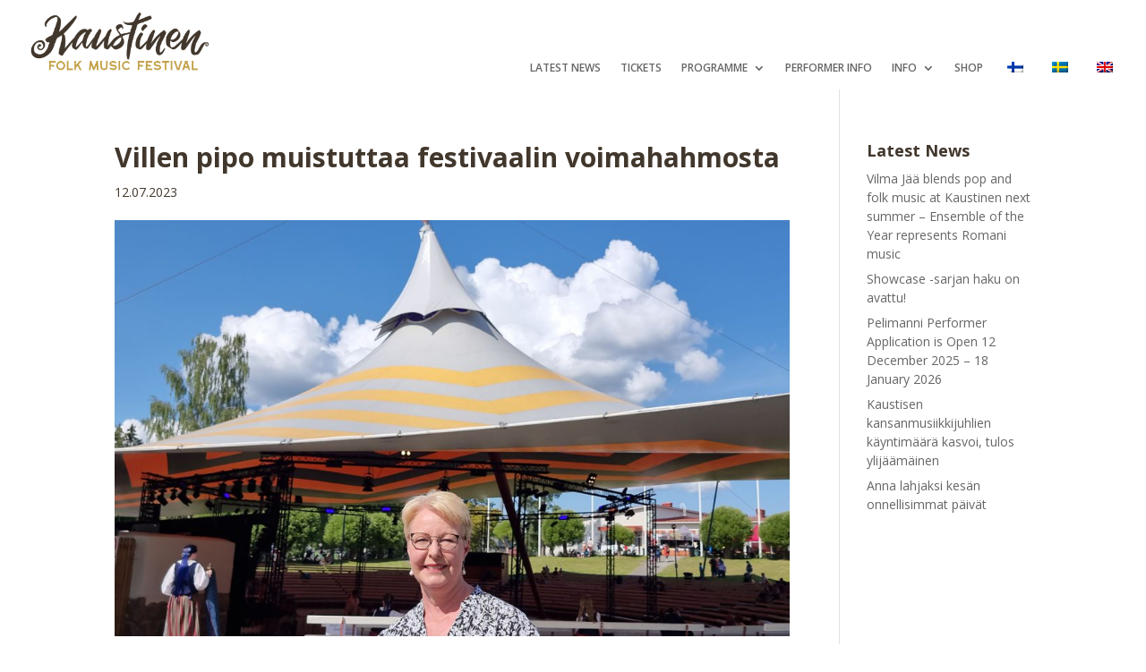

--- FILE ---
content_type: text/html; charset=UTF-8
request_url: https://kaustinen.net/en/villen-pipo-muistuttaa-festivaalin-voimahahmosta/
body_size: 16888
content:
<!DOCTYPE html>
<html lang="en-GB">
<head>
	<meta charset="UTF-8" />
<meta http-equiv="X-UA-Compatible" content="IE=edge">
	<link rel="pingback" href="https://kaustinen.net/xmlrpc.php" />

	<script type="text/javascript">
		document.documentElement.className = 'js';
	</script>
	
	<script>var et_site_url='https://kaustinen.net';var et_post_id='43561';function et_core_page_resource_fallback(a,b){"undefined"===typeof b&&(b=a.sheet.cssRules&&0===a.sheet.cssRules.length);b&&(a.onerror=null,a.onload=null,a.href?a.href=et_site_url+"/?et_core_page_resource="+a.id+et_post_id:a.src&&(a.src=et_site_url+"/?et_core_page_resource="+a.id+et_post_id))}
</script><meta name='robots' content='index, follow, max-image-preview:large, max-snippet:-1, max-video-preview:-1' />

	<!-- This site is optimized with the Yoast SEO plugin v26.7 - https://yoast.com/wordpress/plugins/seo/ -->
	<title>Villen pipo muistuttaa festivaalin voimahahmosta - Kaustinen Folk Music Festival</title>
	<link rel="canonical" href="https://kaustinen.net/en/villen-pipo-muistuttaa-festivaalin-voimahahmosta/" />
	<meta property="og:locale" content="en_GB" />
	<meta property="og:type" content="article" />
	<meta property="og:title" content="Villen pipo muistuttaa festivaalin voimahahmosta - Kaustinen Folk Music Festival" />
	<meta property="og:description" content="Kaustisen kansanmusiikkijuhlien tämän vuoden teema on rauha. Se liittyy vahvasti koko kansanmusiikkijuhlien syntyyn merkittävästi vaikuttaneeseen Viljo S. Määttälään (1923–2016). Perjantain Kulttuurista elinvoimaa -seminaari on nimetty hänen syntymänsä 100-vuotisjuhlaseminaariksi. Viljon tytär Pirkko Määttälä vieraili alkuviikosta festivaalialueella ja kertoi, että hänen isänsä nosti suvaitsevaisuuden kaiken edelle elämänsä loppuun asti. – Viljo oli sodan käynyt ihminen, ollut juoksuhaudoissa [&hellip;]" />
	<meta property="og:url" content="https://kaustinen.net/en/villen-pipo-muistuttaa-festivaalin-voimahahmosta/" />
	<meta property="og:site_name" content="Kaustinen Folk Music Festival" />
	<meta property="article:published_time" content="2023-07-12T17:33:49+00:00" />
	<meta property="article:modified_time" content="2023-09-15T12:47:59+00:00" />
	<meta property="og:image" content="https://kaustinen.net/wp-content/uploads/2023/07/villen-pipo_pirkko-maattala_kaustinenfmf_72-ppi.jpg" />
	<meta property="og:image:width" content="1600" />
	<meta property="og:image:height" content="988" />
	<meta property="og:image:type" content="image/jpeg" />
	<meta name="author" content="Marita Salonen" />
	<meta name="twitter:card" content="summary_large_image" />
	<meta name="twitter:label1" content="Written by" />
	<meta name="twitter:data1" content="Marita Salonen" />
	<meta name="twitter:label2" content="Estimated reading time" />
	<meta name="twitter:data2" content="2 minutes" />
	<script type="application/ld+json" class="yoast-schema-graph">{
    "@context": "https:\/\/schema.org",
    "@graph": [
        {
            "@type": "Article",
            "@id": "https:\/\/kaustinen.net\/villen-pipo-muistuttaa-festivaalin-voimahahmosta\/#article",
            "isPartOf": {
                "@id": "https:\/\/kaustinen.net\/villen-pipo-muistuttaa-festivaalin-voimahahmosta\/"
            },
            "author": {
                "name": "Marita Salonen",
                "@id": "https:\/\/kaustinen.net\/sv\/#\/schema\/person\/d8401f4541a3cb5533c25de7df6ee99c"
            },
            "headline": "Villen pipo muistuttaa festivaalin voimahahmosta",
            "datePublished": "2023-07-12T17:33:49+00:00",
            "dateModified": "2023-09-15T12:47:59+00:00",
            "mainEntityOfPage": {
                "@id": "https:\/\/kaustinen.net\/villen-pipo-muistuttaa-festivaalin-voimahahmosta\/"
            },
            "wordCount": 326,
            "image": {
                "@id": "https:\/\/kaustinen.net\/villen-pipo-muistuttaa-festivaalin-voimahahmosta\/#primaryimage"
            },
            "thumbnailUrl": "https:\/\/kaustinen.net\/wp-content\/uploads\/2023\/07\/villen-pipo_pirkko-maattala_kaustinenfmf_72-ppi.jpg",
            "articleSection": [
                "Uncategorized"
            ],
            "inLanguage": "en-GB"
        },
        {
            "@type": "WebPage",
            "@id": "https:\/\/kaustinen.net\/villen-pipo-muistuttaa-festivaalin-voimahahmosta\/",
            "url": "https:\/\/kaustinen.net\/villen-pipo-muistuttaa-festivaalin-voimahahmosta\/",
            "name": "Villen pipo muistuttaa festivaalin voimahahmosta - Kaustinen Folk Music Festival",
            "isPartOf": {
                "@id": "https:\/\/kaustinen.net\/sv\/#website"
            },
            "primaryImageOfPage": {
                "@id": "https:\/\/kaustinen.net\/villen-pipo-muistuttaa-festivaalin-voimahahmosta\/#primaryimage"
            },
            "image": {
                "@id": "https:\/\/kaustinen.net\/villen-pipo-muistuttaa-festivaalin-voimahahmosta\/#primaryimage"
            },
            "thumbnailUrl": "https:\/\/kaustinen.net\/wp-content\/uploads\/2023\/07\/villen-pipo_pirkko-maattala_kaustinenfmf_72-ppi.jpg",
            "datePublished": "2023-07-12T17:33:49+00:00",
            "dateModified": "2023-09-15T12:47:59+00:00",
            "author": {
                "@id": "https:\/\/kaustinen.net\/sv\/#\/schema\/person\/d8401f4541a3cb5533c25de7df6ee99c"
            },
            "breadcrumb": {
                "@id": "https:\/\/kaustinen.net\/villen-pipo-muistuttaa-festivaalin-voimahahmosta\/#breadcrumb"
            },
            "inLanguage": "en-GB",
            "potentialAction": [
                {
                    "@type": "ReadAction",
                    "target": [
                        "https:\/\/kaustinen.net\/villen-pipo-muistuttaa-festivaalin-voimahahmosta\/"
                    ]
                }
            ]
        },
        {
            "@type": "ImageObject",
            "inLanguage": "en-GB",
            "@id": "https:\/\/kaustinen.net\/villen-pipo-muistuttaa-festivaalin-voimahahmosta\/#primaryimage",
            "url": "https:\/\/kaustinen.net\/wp-content\/uploads\/2023\/07\/villen-pipo_pirkko-maattala_kaustinenfmf_72-ppi.jpg",
            "contentUrl": "https:\/\/kaustinen.net\/wp-content\/uploads\/2023\/07\/villen-pipo_pirkko-maattala_kaustinenfmf_72-ppi.jpg",
            "width": 1600,
            "height": 988,
            "caption": "Nainen seisoo ison katsomon edess\u00e4, sen katos on kuin iso pipo h\u00e4nen p\u00e4\u00e4ss\u00e4\u00e4n."
        },
        {
            "@type": "BreadcrumbList",
            "@id": "https:\/\/kaustinen.net\/villen-pipo-muistuttaa-festivaalin-voimahahmosta\/#breadcrumb",
            "itemListElement": [
                {
                    "@type": "ListItem",
                    "position": 1,
                    "name": "Main Page",
                    "item": "https:\/\/kaustinen.net\/"
                },
                {
                    "@type": "ListItem",
                    "position": 2,
                    "name": "Latest News",
                    "item": "https:\/\/kaustinen.net\/sv\/ajankohtaista\/"
                },
                {
                    "@type": "ListItem",
                    "position": 3,
                    "name": "Villen pipo muistuttaa festivaalin voimahahmosta"
                }
            ]
        },
        {
            "@type": "WebSite",
            "@id": "https:\/\/kaustinen.net\/sv\/#website",
            "url": "https:\/\/kaustinen.net\/sv\/",
            "name": "Kaustinen Folk Music Festival",
            "description": "Happiest Days of Summer",
            "potentialAction": [
                {
                    "@type": "SearchAction",
                    "target": {
                        "@type": "EntryPoint",
                        "urlTemplate": "https:\/\/kaustinen.net\/sv\/?s={search_term_string}"
                    },
                    "query-input": {
                        "@type": "PropertyValueSpecification",
                        "valueRequired": true,
                        "valueName": "search_term_string"
                    }
                }
            ],
            "inLanguage": "en-GB"
        },
        {
            "@type": "Person",
            "@id": "https:\/\/kaustinen.net\/sv\/#\/schema\/person\/d8401f4541a3cb5533c25de7df6ee99c",
            "name": "Marita Salonen",
            "image": {
                "@type": "ImageObject",
                "inLanguage": "en-GB",
                "@id": "https:\/\/kaustinen.net\/sv\/#\/schema\/person\/image\/",
                "url": "https:\/\/secure.gravatar.com\/avatar\/ec0fceb5e9034b3a5962c7cbe7c837e7952187e19bffaf2d4f3e4309f3587e09?s=96&d=mm&r=g",
                "contentUrl": "https:\/\/secure.gravatar.com\/avatar\/ec0fceb5e9034b3a5962c7cbe7c837e7952187e19bffaf2d4f3e4309f3587e09?s=96&d=mm&r=g",
                "caption": "Marita Salonen"
            },
            "url": "https:\/\/kaustinen.net\/en\/author\/marita-salonenkaustinen-net\/"
        }
    ]
}</script>
	<!-- / Yoast SEO plugin. -->


<link rel='dns-prefetch' href='//stats.wp.com' />
<link rel='dns-prefetch' href='//use.typekit.net' />
<link rel='dns-prefetch' href='//fonts.googleapis.com' />
<link rel='dns-prefetch' href='//www.googletagmanager.com' />
<link rel="alternate" type="application/rss+xml" title="Kaustinen Folk Music Festival &raquo; Feed" href="https://kaustinen.net/en/feed/" />
<link rel="alternate" type="application/rss+xml" title="Kaustinen Folk Music Festival &raquo; Comments Feed" href="https://kaustinen.net/en/comments/feed/" />
<link rel="alternate" type="application/rss+xml" title="Kaustinen Folk Music Festival &raquo; Villen pipo muistuttaa festivaalin voimahahmosta Comments Feed" href="https://kaustinen.net/en/villen-pipo-muistuttaa-festivaalin-voimahahmosta/feed/" />
<link rel="alternate" title="oEmbed (JSON)" type="application/json+oembed" href="https://kaustinen.net/en/wp-json/oembed/1.0/embed?url=https%3A%2F%2Fkaustinen.net%2Fen%2Fvillen-pipo-muistuttaa-festivaalin-voimahahmosta%2F" />
<link rel="alternate" title="oEmbed (XML)" type="text/xml+oembed" href="https://kaustinen.net/en/wp-json/oembed/1.0/embed?url=https%3A%2F%2Fkaustinen.net%2Fen%2Fvillen-pipo-muistuttaa-festivaalin-voimahahmosta%2F&#038;format=xml" />
<meta content="Divi v.4.6.6" name="generator"/><style id='wp-img-auto-sizes-contain-inline-css' type='text/css'>
img:is([sizes=auto i],[sizes^="auto," i]){contain-intrinsic-size:3000px 1500px}
/*# sourceURL=wp-img-auto-sizes-contain-inline-css */
</style>
<style id='wp-emoji-styles-inline-css' type='text/css'>

	img.wp-smiley, img.emoji {
		display: inline !important;
		border: none !important;
		box-shadow: none !important;
		height: 1em !important;
		width: 1em !important;
		margin: 0 0.07em !important;
		vertical-align: -0.1em !important;
		background: none !important;
		padding: 0 !important;
	}
/*# sourceURL=wp-emoji-styles-inline-css */
</style>
<style id='wp-block-library-inline-css' type='text/css'>
:root{--wp-block-synced-color:#7a00df;--wp-block-synced-color--rgb:122,0,223;--wp-bound-block-color:var(--wp-block-synced-color);--wp-editor-canvas-background:#ddd;--wp-admin-theme-color:#007cba;--wp-admin-theme-color--rgb:0,124,186;--wp-admin-theme-color-darker-10:#006ba1;--wp-admin-theme-color-darker-10--rgb:0,107,160.5;--wp-admin-theme-color-darker-20:#005a87;--wp-admin-theme-color-darker-20--rgb:0,90,135;--wp-admin-border-width-focus:2px}@media (min-resolution:192dpi){:root{--wp-admin-border-width-focus:1.5px}}.wp-element-button{cursor:pointer}:root .has-very-light-gray-background-color{background-color:#eee}:root .has-very-dark-gray-background-color{background-color:#313131}:root .has-very-light-gray-color{color:#eee}:root .has-very-dark-gray-color{color:#313131}:root .has-vivid-green-cyan-to-vivid-cyan-blue-gradient-background{background:linear-gradient(135deg,#00d084,#0693e3)}:root .has-purple-crush-gradient-background{background:linear-gradient(135deg,#34e2e4,#4721fb 50%,#ab1dfe)}:root .has-hazy-dawn-gradient-background{background:linear-gradient(135deg,#faaca8,#dad0ec)}:root .has-subdued-olive-gradient-background{background:linear-gradient(135deg,#fafae1,#67a671)}:root .has-atomic-cream-gradient-background{background:linear-gradient(135deg,#fdd79a,#004a59)}:root .has-nightshade-gradient-background{background:linear-gradient(135deg,#330968,#31cdcf)}:root .has-midnight-gradient-background{background:linear-gradient(135deg,#020381,#2874fc)}:root{--wp--preset--font-size--normal:16px;--wp--preset--font-size--huge:42px}.has-regular-font-size{font-size:1em}.has-larger-font-size{font-size:2.625em}.has-normal-font-size{font-size:var(--wp--preset--font-size--normal)}.has-huge-font-size{font-size:var(--wp--preset--font-size--huge)}.has-text-align-center{text-align:center}.has-text-align-left{text-align:left}.has-text-align-right{text-align:right}.has-fit-text{white-space:nowrap!important}#end-resizable-editor-section{display:none}.aligncenter{clear:both}.items-justified-left{justify-content:flex-start}.items-justified-center{justify-content:center}.items-justified-right{justify-content:flex-end}.items-justified-space-between{justify-content:space-between}.screen-reader-text{border:0;clip-path:inset(50%);height:1px;margin:-1px;overflow:hidden;padding:0;position:absolute;width:1px;word-wrap:normal!important}.screen-reader-text:focus{background-color:#ddd;clip-path:none;color:#444;display:block;font-size:1em;height:auto;left:5px;line-height:normal;padding:15px 23px 14px;text-decoration:none;top:5px;width:auto;z-index:100000}html :where(.has-border-color){border-style:solid}html :where([style*=border-top-color]){border-top-style:solid}html :where([style*=border-right-color]){border-right-style:solid}html :where([style*=border-bottom-color]){border-bottom-style:solid}html :where([style*=border-left-color]){border-left-style:solid}html :where([style*=border-width]){border-style:solid}html :where([style*=border-top-width]){border-top-style:solid}html :where([style*=border-right-width]){border-right-style:solid}html :where([style*=border-bottom-width]){border-bottom-style:solid}html :where([style*=border-left-width]){border-left-style:solid}html :where(img[class*=wp-image-]){height:auto;max-width:100%}:where(figure){margin:0 0 1em}html :where(.is-position-sticky){--wp-admin--admin-bar--position-offset:var(--wp-admin--admin-bar--height,0px)}@media screen and (max-width:600px){html :where(.is-position-sticky){--wp-admin--admin-bar--position-offset:0px}}

/*# sourceURL=wp-block-library-inline-css */
</style><style id='global-styles-inline-css' type='text/css'>
:root{--wp--preset--aspect-ratio--square: 1;--wp--preset--aspect-ratio--4-3: 4/3;--wp--preset--aspect-ratio--3-4: 3/4;--wp--preset--aspect-ratio--3-2: 3/2;--wp--preset--aspect-ratio--2-3: 2/3;--wp--preset--aspect-ratio--16-9: 16/9;--wp--preset--aspect-ratio--9-16: 9/16;--wp--preset--color--black: #000000;--wp--preset--color--cyan-bluish-gray: #abb8c3;--wp--preset--color--white: #ffffff;--wp--preset--color--pale-pink: #f78da7;--wp--preset--color--vivid-red: #cf2e2e;--wp--preset--color--luminous-vivid-orange: #ff6900;--wp--preset--color--luminous-vivid-amber: #fcb900;--wp--preset--color--light-green-cyan: #7bdcb5;--wp--preset--color--vivid-green-cyan: #00d084;--wp--preset--color--pale-cyan-blue: #8ed1fc;--wp--preset--color--vivid-cyan-blue: #0693e3;--wp--preset--color--vivid-purple: #9b51e0;--wp--preset--gradient--vivid-cyan-blue-to-vivid-purple: linear-gradient(135deg,rgb(6,147,227) 0%,rgb(155,81,224) 100%);--wp--preset--gradient--light-green-cyan-to-vivid-green-cyan: linear-gradient(135deg,rgb(122,220,180) 0%,rgb(0,208,130) 100%);--wp--preset--gradient--luminous-vivid-amber-to-luminous-vivid-orange: linear-gradient(135deg,rgb(252,185,0) 0%,rgb(255,105,0) 100%);--wp--preset--gradient--luminous-vivid-orange-to-vivid-red: linear-gradient(135deg,rgb(255,105,0) 0%,rgb(207,46,46) 100%);--wp--preset--gradient--very-light-gray-to-cyan-bluish-gray: linear-gradient(135deg,rgb(238,238,238) 0%,rgb(169,184,195) 100%);--wp--preset--gradient--cool-to-warm-spectrum: linear-gradient(135deg,rgb(74,234,220) 0%,rgb(151,120,209) 20%,rgb(207,42,186) 40%,rgb(238,44,130) 60%,rgb(251,105,98) 80%,rgb(254,248,76) 100%);--wp--preset--gradient--blush-light-purple: linear-gradient(135deg,rgb(255,206,236) 0%,rgb(152,150,240) 100%);--wp--preset--gradient--blush-bordeaux: linear-gradient(135deg,rgb(254,205,165) 0%,rgb(254,45,45) 50%,rgb(107,0,62) 100%);--wp--preset--gradient--luminous-dusk: linear-gradient(135deg,rgb(255,203,112) 0%,rgb(199,81,192) 50%,rgb(65,88,208) 100%);--wp--preset--gradient--pale-ocean: linear-gradient(135deg,rgb(255,245,203) 0%,rgb(182,227,212) 50%,rgb(51,167,181) 100%);--wp--preset--gradient--electric-grass: linear-gradient(135deg,rgb(202,248,128) 0%,rgb(113,206,126) 100%);--wp--preset--gradient--midnight: linear-gradient(135deg,rgb(2,3,129) 0%,rgb(40,116,252) 100%);--wp--preset--font-size--small: 13px;--wp--preset--font-size--medium: 20px;--wp--preset--font-size--large: 36px;--wp--preset--font-size--x-large: 42px;--wp--preset--spacing--20: 0.44rem;--wp--preset--spacing--30: 0.67rem;--wp--preset--spacing--40: 1rem;--wp--preset--spacing--50: 1.5rem;--wp--preset--spacing--60: 2.25rem;--wp--preset--spacing--70: 3.38rem;--wp--preset--spacing--80: 5.06rem;--wp--preset--shadow--natural: 6px 6px 9px rgba(0, 0, 0, 0.2);--wp--preset--shadow--deep: 12px 12px 50px rgba(0, 0, 0, 0.4);--wp--preset--shadow--sharp: 6px 6px 0px rgba(0, 0, 0, 0.2);--wp--preset--shadow--outlined: 6px 6px 0px -3px rgb(255, 255, 255), 6px 6px rgb(0, 0, 0);--wp--preset--shadow--crisp: 6px 6px 0px rgb(0, 0, 0);}:where(.is-layout-flex){gap: 0.5em;}:where(.is-layout-grid){gap: 0.5em;}body .is-layout-flex{display: flex;}.is-layout-flex{flex-wrap: wrap;align-items: center;}.is-layout-flex > :is(*, div){margin: 0;}body .is-layout-grid{display: grid;}.is-layout-grid > :is(*, div){margin: 0;}:where(.wp-block-columns.is-layout-flex){gap: 2em;}:where(.wp-block-columns.is-layout-grid){gap: 2em;}:where(.wp-block-post-template.is-layout-flex){gap: 1.25em;}:where(.wp-block-post-template.is-layout-grid){gap: 1.25em;}.has-black-color{color: var(--wp--preset--color--black) !important;}.has-cyan-bluish-gray-color{color: var(--wp--preset--color--cyan-bluish-gray) !important;}.has-white-color{color: var(--wp--preset--color--white) !important;}.has-pale-pink-color{color: var(--wp--preset--color--pale-pink) !important;}.has-vivid-red-color{color: var(--wp--preset--color--vivid-red) !important;}.has-luminous-vivid-orange-color{color: var(--wp--preset--color--luminous-vivid-orange) !important;}.has-luminous-vivid-amber-color{color: var(--wp--preset--color--luminous-vivid-amber) !important;}.has-light-green-cyan-color{color: var(--wp--preset--color--light-green-cyan) !important;}.has-vivid-green-cyan-color{color: var(--wp--preset--color--vivid-green-cyan) !important;}.has-pale-cyan-blue-color{color: var(--wp--preset--color--pale-cyan-blue) !important;}.has-vivid-cyan-blue-color{color: var(--wp--preset--color--vivid-cyan-blue) !important;}.has-vivid-purple-color{color: var(--wp--preset--color--vivid-purple) !important;}.has-black-background-color{background-color: var(--wp--preset--color--black) !important;}.has-cyan-bluish-gray-background-color{background-color: var(--wp--preset--color--cyan-bluish-gray) !important;}.has-white-background-color{background-color: var(--wp--preset--color--white) !important;}.has-pale-pink-background-color{background-color: var(--wp--preset--color--pale-pink) !important;}.has-vivid-red-background-color{background-color: var(--wp--preset--color--vivid-red) !important;}.has-luminous-vivid-orange-background-color{background-color: var(--wp--preset--color--luminous-vivid-orange) !important;}.has-luminous-vivid-amber-background-color{background-color: var(--wp--preset--color--luminous-vivid-amber) !important;}.has-light-green-cyan-background-color{background-color: var(--wp--preset--color--light-green-cyan) !important;}.has-vivid-green-cyan-background-color{background-color: var(--wp--preset--color--vivid-green-cyan) !important;}.has-pale-cyan-blue-background-color{background-color: var(--wp--preset--color--pale-cyan-blue) !important;}.has-vivid-cyan-blue-background-color{background-color: var(--wp--preset--color--vivid-cyan-blue) !important;}.has-vivid-purple-background-color{background-color: var(--wp--preset--color--vivid-purple) !important;}.has-black-border-color{border-color: var(--wp--preset--color--black) !important;}.has-cyan-bluish-gray-border-color{border-color: var(--wp--preset--color--cyan-bluish-gray) !important;}.has-white-border-color{border-color: var(--wp--preset--color--white) !important;}.has-pale-pink-border-color{border-color: var(--wp--preset--color--pale-pink) !important;}.has-vivid-red-border-color{border-color: var(--wp--preset--color--vivid-red) !important;}.has-luminous-vivid-orange-border-color{border-color: var(--wp--preset--color--luminous-vivid-orange) !important;}.has-luminous-vivid-amber-border-color{border-color: var(--wp--preset--color--luminous-vivid-amber) !important;}.has-light-green-cyan-border-color{border-color: var(--wp--preset--color--light-green-cyan) !important;}.has-vivid-green-cyan-border-color{border-color: var(--wp--preset--color--vivid-green-cyan) !important;}.has-pale-cyan-blue-border-color{border-color: var(--wp--preset--color--pale-cyan-blue) !important;}.has-vivid-cyan-blue-border-color{border-color: var(--wp--preset--color--vivid-cyan-blue) !important;}.has-vivid-purple-border-color{border-color: var(--wp--preset--color--vivid-purple) !important;}.has-vivid-cyan-blue-to-vivid-purple-gradient-background{background: var(--wp--preset--gradient--vivid-cyan-blue-to-vivid-purple) !important;}.has-light-green-cyan-to-vivid-green-cyan-gradient-background{background: var(--wp--preset--gradient--light-green-cyan-to-vivid-green-cyan) !important;}.has-luminous-vivid-amber-to-luminous-vivid-orange-gradient-background{background: var(--wp--preset--gradient--luminous-vivid-amber-to-luminous-vivid-orange) !important;}.has-luminous-vivid-orange-to-vivid-red-gradient-background{background: var(--wp--preset--gradient--luminous-vivid-orange-to-vivid-red) !important;}.has-very-light-gray-to-cyan-bluish-gray-gradient-background{background: var(--wp--preset--gradient--very-light-gray-to-cyan-bluish-gray) !important;}.has-cool-to-warm-spectrum-gradient-background{background: var(--wp--preset--gradient--cool-to-warm-spectrum) !important;}.has-blush-light-purple-gradient-background{background: var(--wp--preset--gradient--blush-light-purple) !important;}.has-blush-bordeaux-gradient-background{background: var(--wp--preset--gradient--blush-bordeaux) !important;}.has-luminous-dusk-gradient-background{background: var(--wp--preset--gradient--luminous-dusk) !important;}.has-pale-ocean-gradient-background{background: var(--wp--preset--gradient--pale-ocean) !important;}.has-electric-grass-gradient-background{background: var(--wp--preset--gradient--electric-grass) !important;}.has-midnight-gradient-background{background: var(--wp--preset--gradient--midnight) !important;}.has-small-font-size{font-size: var(--wp--preset--font-size--small) !important;}.has-medium-font-size{font-size: var(--wp--preset--font-size--medium) !important;}.has-large-font-size{font-size: var(--wp--preset--font-size--large) !important;}.has-x-large-font-size{font-size: var(--wp--preset--font-size--x-large) !important;}
/*# sourceURL=global-styles-inline-css */
</style>

<style id='classic-theme-styles-inline-css' type='text/css'>
/*! This file is auto-generated */
.wp-block-button__link{color:#fff;background-color:#32373c;border-radius:9999px;box-shadow:none;text-decoration:none;padding:calc(.667em + 2px) calc(1.333em + 2px);font-size:1.125em}.wp-block-file__button{background:#32373c;color:#fff;text-decoration:none}
/*# sourceURL=/wp-includes/css/classic-themes.min.css */
</style>
<link rel='stylesheet' id='yhtyeet-css' href='https://kaustinen.net/wp-content/plugins/GEST-for-WP//css/yhtyeet.css?ver=1768928092' type='text/css' media='all' />
<link rel='stylesheet' id='ohjelma-css' href='https://kaustinen.net/wp-content/plugins/GEST-for-WP//css/ohjelma.css?ver=1768928092' type='text/css' media='all' />
<link rel='stylesheet' id='custom-typekit-css-css' href='https://use.typekit.net/amf3buk.css?ver=2.1.1' type='text/css' media='all' />
<link rel='stylesheet' id='trp-language-switcher-style-css' href='https://kaustinen.net/wp-content/plugins/translatepress-multilingual/assets/css/trp-language-switcher.css?ver=3.0.7' type='text/css' media='all' />
<link rel='stylesheet' id='et_monarch-css-css' href='https://kaustinen.net/wp-content/plugins/monarch/css/style.css?ver=1.4.14' type='text/css' media='all' />
<link rel='stylesheet' id='et-gf-open-sans-css' href='https://fonts.googleapis.com/css?family=Open+Sans:400,700' type='text/css' media='all' />
<link rel='stylesheet' id='divi-style-css' href='https://kaustinen.net/wp-content/themes/Divi%203/style.css?ver=4.6.6' type='text/css' media='all' />
<link rel='stylesheet' id='et-builder-googlefonts-cached-css' href='https://fonts.googleapis.com/css?family=Open+Sans:300,300italic,regular,italic,600,600italic,700,700italic,800,800italic&#038;subset=latin,latin-ext&#038;display=swap' type='text/css' media='all' />
<link rel='stylesheet' id='dashicons-css' href='https://kaustinen.net/wp-includes/css/dashicons.min.css?ver=6.9' type='text/css' media='all' />
<link rel='stylesheet' id='wp-block-paragraph-css' href='https://kaustinen.net/wp-includes/blocks/paragraph/style.min.css?ver=6.9' type='text/css' media='all' />
<script type="text/javascript" src="https://kaustinen.net/wp-includes/js/jquery/jquery.min.js?ver=3.7.1" id="jquery-core-js"></script>
<script type="text/javascript" src="https://kaustinen.net/wp-includes/js/jquery/jquery-migrate.min.js?ver=3.4.1" id="jquery-migrate-js"></script>
<link rel="https://api.w.org/" href="https://kaustinen.net/en/wp-json/" /><link rel="alternate" title="JSON" type="application/json" href="https://kaustinen.net/en/wp-json/wp/v2/posts/43561" /><link rel="EditURI" type="application/rsd+xml" title="RSD" href="https://kaustinen.net/xmlrpc.php?rsd" />
<meta name="generator" content="WordPress 6.9" />
<link rel='shortlink' href='https://kaustinen.net/en/?p=43561' />
<script type="text/javascript">
           var ajaxurl = "https://kaustinen.net/wp-admin/admin-ajax.php";
         </script><meta name="generator" content="Site Kit by Google 1.170.0" /><link rel="alternate" hreflang="fi" href="https://kaustinen.net/villen-pipo-muistuttaa-festivaalin-voimahahmosta/"/>
<link rel="alternate" hreflang="en-GB" href="https://kaustinen.net/en/villen-pipo-muistuttaa-festivaalin-voimahahmosta/"/>
<link rel="alternate" hreflang="sv-SE" href="https://kaustinen.net/sv/villen-pipo-muistuttaa-festivaalin-voimahahmosta/"/>
<link rel="alternate" hreflang="en" href="https://kaustinen.net/en/villen-pipo-muistuttaa-festivaalin-voimahahmosta/"/>
<link rel="alternate" hreflang="sv" href="https://kaustinen.net/sv/villen-pipo-muistuttaa-festivaalin-voimahahmosta/"/>
	<style>img#wpstats{display:none}</style>
		<style type="text/css" id="et-social-custom-css">
				 
			</style><link rel="preload" href="https://kaustinen.net/wp-content/plugins/monarch/core/admin/fonts/modules.ttf" as="font" crossorigin="anonymous"><meta name="viewport" content="width=device-width, initial-scale=1.0, maximum-scale=1.0, user-scalable=0" /><meta name="google-site-verification" content="aeGIWLC4ya_UCXse1LdHU03p7esj8b0At05yLzv2xsY"><style type="text/css" id="custom-background-css">
body.custom-background { background-color: #ffffff; }
</style>
	<link rel="stylesheet" href="https://cdnjs.cloudflare.com/ajax/libs/font-awesome/4.7.0/css/font-awesome.min.css">

<!-- Meta Pixel Code -->
<script>
!function(f,b,e,v,n,t,s)
{if(f.fbq)return;n=f.fbq=function(){n.callMethod?
n.callMethod.apply(n,arguments):n.queue.push(arguments)};
if(!f._fbq)f._fbq=n;n.push=n;n.loaded=!0;n.version='2.0';
n.queue=[];t=b.createElement(e);t.async=!0;
t.src=v;s=b.getElementsByTagName(e)[0];
s.parentNode.insertBefore(t,s)}(window, document,'script',
'https://connect.facebook.net/en_US/fbevents.js');
fbq('init', '25497959966522852');
fbq('track', 'PageView');
</script>
<noscript><img height="1" width="1" style="display:none" src="https://www.facebook.com/tr?id=25497959966522852&amp;ev=PageView&amp;noscript=1"></noscript>
<!-- End Meta Pixel Code --><link rel="icon" href="https://kaustinen.net/wp-content/uploads/2021/01/cropped-logo-1-32x32.png" sizes="32x32" />
<link rel="icon" href="https://kaustinen.net/wp-content/uploads/2021/01/cropped-logo-1-192x192.png" sizes="192x192" />
<link rel="apple-touch-icon" href="https://kaustinen.net/wp-content/uploads/2021/01/cropped-logo-1-180x180.png" />
<meta name="msapplication-TileImage" content="https://kaustinen.net/wp-content/uploads/2021/01/cropped-logo-1-270x270.png" />
<link rel="stylesheet" id="et-divi-customizer-global-cached-inline-styles" href="https://kaustinen.net/wp-content/et-cache/global/et-divi-customizer-global-17683925060105.min.css" onerror="et_core_page_resource_fallback(this, true)" onload="et_core_page_resource_fallback(this)" /><link rel="stylesheet" id="et-core-unified-tb-44139-tb-39900-43561-cached-inline-styles" href="https://kaustinen.net/wp-content/et-cache/43561/et-core-unified-tb-44139-tb-39900-43561-17684009454188.min.css" onerror="et_core_page_resource_fallback(this, true)" onload="et_core_page_resource_fallback(this)" /></head>
<body class="wp-singular post-template-default single single-post postid-43561 single-format-standard custom-background wp-theme-Divi3 et-tb-has-template et-tb-has-header et-tb-has-footer translatepress-en_GB et_monarch et_button_no_icon et_pb_button_helper_class et_cover_background et_pb_gutter osx et_pb_gutters3 et_right_sidebar et_divi_theme et-db et_minified_js et_minified_css">
	<div id="page-container">
<div id="et-boc" class="et-boc">
			
		<header class="et-l et-l--header">
			<div class="et_builder_inner_content et_pb_gutters3">
		<div class="et_pb_section et_pb_section_0_tb_header et_section_regular" >
				
				
				
				
					<div class="et_pb_row et_pb_row_0_tb_header et_pb_row--with-menu">
				<div class="et_pb_column et_pb_column_1_4 et_pb_column_0_tb_header  et_pb_css_mix_blend_mode_passthrough">
				
				
				<div class="et_pb_module et_pb_image et_pb_image_0_tb_header">
				
				
				<a href="https://kaustinen.net/en/"><span class="et_pb_image_wrap"><img decoding="async" src="https://kaustinen.net/wp-content/uploads/2024/04/Kaustinen_FOLK_MUSIC_FESTIVAL.png" alt="" title="Kaustinen_FOLK_MUSIC_FESTIVAL" height="auto" width="auto" srcset="https://kaustinen.net/wp-content/uploads/2024/04/Kaustinen_FOLK_MUSIC_FESTIVAL.png 1536w, https://kaustinen.net/wp-content/uploads/2024/04/Kaustinen_FOLK_MUSIC_FESTIVAL-1280x449.png 1280w, https://kaustinen.net/wp-content/uploads/2024/04/Kaustinen_FOLK_MUSIC_FESTIVAL-980x344.png 980w, https://kaustinen.net/wp-content/uploads/2024/04/Kaustinen_FOLK_MUSIC_FESTIVAL-480x168.png 480w" sizes="(min-width: 0px) and (max-width: 480px) 480px, (min-width: 481px) and (max-width: 980px) 980px, (min-width: 981px) and (max-width: 1280px) 1280px, (min-width: 1281px) 1536px, 100vw" class="wp-image-44141" /></span></a>
			</div>
			</div> <!-- .et_pb_column --><div class="et_pb_column et_pb_column_3_4 et_pb_column_1_tb_header  et_pb_css_mix_blend_mode_passthrough et-last-child et_pb_column--with-menu">
				
				
				<div class="et_pb_module et_pb_menu et_pb_menu_0_tb_header et_pb_bg_layout_light  et_pb_text_align_left et_pb_text_align_center-tablet et_dropdown_animation_fade et_pb_menu--without-logo et_pb_menu--style-centered">
					
					
					<div class="et_pb_menu_inner_container clearfix">
						
						<div class="et_pb_menu__wrap">
							<div class="et_pb_menu__menu">
								<nav class="et-menu-nav"><ul id="menu-menu" class="et-menu nav"><li class="et_pb_menu_page_id-39800 menu-item menu-item-type-post_type menu-item-object-page current_page_parent menu-item-45237"><a href="https://kaustinen.net/en/ajankohtaista/">Latest News</a></li>
<li class="et_pb_menu_page_id-39919 menu-item menu-item-type-post_type menu-item-object-page menu-item-45265"><a href="https://kaustinen.net/en/tickets/">Tickets</a></li>
<li class="et_pb_menu_page_id-39870 menu-item menu-item-type-post_type menu-item-object-page menu-item-has-children menu-item-45239"><a href="https://kaustinen.net/en/programme/">Programme</a>
<ul class="sub-menu">
	<li class="et_pb_menu_page_id-40080 menu-item menu-item-type-post_type menu-item-object-page menu-item-46024"><a href="https://kaustinen.net/en/showcase/">Apply for a Showcase 2024</a></li>
	<li class="et_pb_menu_page_id-40087 menu-item menu-item-type-post_type menu-item-object-page menu-item-45256"><a href="https://kaustinen.net/en/band-of-the-year/">Vuoden yhtye 2026</a></li>
	<li class="et_pb_menu_page_id-41916 menu-item menu-item-type-post_type menu-item-object-page menu-item-45417"><a href="https://kaustinen.net/en/lasten-kaustinen/">Kaustinen for kids</a></li>
	<li class="et_pb_menu_page_id-40991 menu-item menu-item-type-post_type menu-item-object-page menu-item-45258"><a href="https://kaustinen.net/en/mestaripelimannit/">Master Folk Musicians</a></li>
</ul>
</li>
<li class="et_pb_menu_page_id-39784 menu-item menu-item-type-post_type menu-item-object-page menu-item-45240"><a href="https://kaustinen.net/en/pelimanneille/">Performer Info</a></li>
<li class="et_pb_menu_page_id-39779 menu-item menu-item-type-post_type menu-item-object-page menu-item-has-children menu-item-45238"><a href="https://kaustinen.net/en/info/">Info</a>
<ul class="sub-menu">
	<li class="et_pb_menu_page_id-44178 menu-item menu-item-type-post_type menu-item-object-page menu-item-45241"><a href="https://kaustinen.net/en/festivaalista/">About the festival</a></li>
	<li class="et_pb_menu_page_id-39800 menu-item menu-item-type-post_type menu-item-object-page current_page_parent menu-item-45242"><a href="https://kaustinen.net/en/ajankohtaista/">Latest News</a></li>
	<li class="et_pb_menu_page_id-44361 menu-item menu-item-type-post_type menu-item-object-page menu-item-45243"><a href="https://kaustinen.net/en/ryhma-ja-yritysmyynti/">Ryhmä- ja yritysmyynti</a></li>
	<li class="et_pb_menu_page_id-45035 menu-item menu-item-type-post_type menu-item-object-page menu-item-45244"><a href="https://kaustinen.net/en/toihin-talkoisiin/">To work / Volunteer</a></li>
	<li class="et_pb_menu_page_id-45047 menu-item menu-item-type-post_type menu-item-object-page menu-item-45245"><a href="https://kaustinen.net/en/myyntipaikat-2025/">Myyntipaikat 2025</a></li>
	<li class="et_pb_menu_page_id-39784 menu-item menu-item-type-post_type menu-item-object-page menu-item-45246"><a href="https://kaustinen.net/en/pelimanneille/">For performers</a></li>
	<li class="et_pb_menu_page_id-43685 menu-item menu-item-type-post_type menu-item-object-page menu-item-45247"><a href="https://kaustinen.net/en/info/">Safer Kaustinen</a></li>
	<li class="et_pb_menu_page_id-42266 menu-item menu-item-type-post_type menu-item-object-page menu-item-45248"><a href="https://kaustinen.net/en/perhemajoitus/">Accommodation</a></li>
	<li class="et_pb_menu_page_id-44442 menu-item menu-item-type-post_type menu-item-object-page menu-item-45249"><a href="https://kaustinen.net/en/kartta-2025/">Kartta 2025</a></li>
	<li class="et_pb_menu_page_id-42250 menu-item menu-item-type-post_type menu-item-object-page menu-item-45250"><a href="https://kaustinen.net/en/festivaalibussi/">Festival bus</a></li>
	<li class="et_pb_menu_page_id-42701 menu-item menu-item-type-post_type menu-item-object-page menu-item-45251"><a href="https://kaustinen.net/en/tunnustukset/">Recognitions</a></li>
	<li class="et_pb_menu_page_id-39789 menu-item menu-item-type-post_type menu-item-object-page menu-item-45252"><a href="https://kaustinen.net/en/yhteystiedot/">Contact</a></li>
	<li class="et_pb_menu_page_id-39856 menu-item menu-item-type-post_type menu-item-object-page menu-item-45253"><a href="https://kaustinen.net/en/media/">Media</a></li>
	<li class="et_pb_menu_page_id-45002 menu-item menu-item-type-post_type menu-item-object-page menu-item-45254"><a href="https://kaustinen.net/en/pro-kaustinen-ry/">Pro Kaustinen ry</a></li>
</ul>
</li>
<li class="et_pb_menu_page_id-45259 menu-item menu-item-type-custom menu-item-object-custom menu-item-45259"><a href="https://kauppa.kaustinen.net/">Shop</a></li>
<li class="trp-language-switcher-container et_pb_menu_page_id-40869 menu-item menu-item-type-post_type menu-item-object-language_switcher menu-item-45264"><a href="https://kaustinen.net/villen-pipo-muistuttaa-festivaalin-voimahahmosta/"><span data-no-translation><img decoding="async" class="trp-flag-image" src="https://kaustinen.net/wp-content/plugins/translatepress-multilingual/assets/images/flags/fi.png" width="18" height="12" alt="fi" title="Finnish"></span></a></li>
<li class="trp-language-switcher-container et_pb_menu_page_id-40877 menu-item menu-item-type-post_type menu-item-object-language_switcher menu-item-45261"><a href="https://kaustinen.net/sv/villen-pipo-muistuttaa-festivaalin-voimahahmosta/"><span data-no-translation><img decoding="async" class="trp-flag-image" src="https://kaustinen.net/wp-content/plugins/translatepress-multilingual/assets/images/flags/sv_SE.png" width="18" height="12" alt="sv_SE" title="Swedish"></span></a></li>
<li class="trp-language-switcher-container et_pb_menu_page_id-40870 menu-item menu-item-type-post_type menu-item-object-language_switcher current-language-menu-item menu-item-45263"><a href="https://kaustinen.net/en/villen-pipo-muistuttaa-festivaalin-voimahahmosta/"><span data-no-translation><img decoding="async" class="trp-flag-image" src="https://kaustinen.net/wp-content/plugins/translatepress-multilingual/assets/images/flags/en_GB.png" width="18" height="12" alt="en_GB" title="English"></span></a></li>
</ul></nav>
							</div>
							
							
							<div class="et_mobile_nav_menu">
				<a href="#" class="mobile_nav closed">
					<span class="mobile_menu_bar"></span>
				</a>
			</div>
						</div>
						
					</div>
				</div><div class="et_pb_module et_pb_menu et_pb_menu_1_tb_header et_pb_bg_layout_light  et_pb_text_align_right et_pb_text_align_center-tablet et_dropdown_animation_fade et_pb_menu--without-logo et_pb_menu--style-left_aligned">
					
					
					<div class="et_pb_menu_inner_container clearfix">
						
						<div class="et_pb_menu__wrap">
							<div class="et_pb_menu__menu">
								<nav class="et-menu-nav"><ul id="menu-menu-1" class="et-menu nav"><li class="et_pb_menu_page_id-39800 menu-item menu-item-type-post_type menu-item-object-page current_page_parent menu-item-45237"><a href="https://kaustinen.net/en/ajankohtaista/">Latest News</a></li>
<li class="et_pb_menu_page_id-39919 menu-item menu-item-type-post_type menu-item-object-page menu-item-45265"><a href="https://kaustinen.net/en/tickets/">Tickets</a></li>
<li class="et_pb_menu_page_id-39870 menu-item menu-item-type-post_type menu-item-object-page menu-item-has-children menu-item-45239"><a href="https://kaustinen.net/en/programme/">Programme</a>
<ul class="sub-menu">
	<li class="et_pb_menu_page_id-40080 menu-item menu-item-type-post_type menu-item-object-page menu-item-46024"><a href="https://kaustinen.net/en/showcase/">Apply for a Showcase 2024</a></li>
	<li class="et_pb_menu_page_id-40087 menu-item menu-item-type-post_type menu-item-object-page menu-item-45256"><a href="https://kaustinen.net/en/band-of-the-year/">Vuoden yhtye 2026</a></li>
	<li class="et_pb_menu_page_id-41916 menu-item menu-item-type-post_type menu-item-object-page menu-item-45417"><a href="https://kaustinen.net/en/lasten-kaustinen/">Kaustinen for kids</a></li>
	<li class="et_pb_menu_page_id-40991 menu-item menu-item-type-post_type menu-item-object-page menu-item-45258"><a href="https://kaustinen.net/en/mestaripelimannit/">Master Folk Musicians</a></li>
</ul>
</li>
<li class="et_pb_menu_page_id-39784 menu-item menu-item-type-post_type menu-item-object-page menu-item-45240"><a href="https://kaustinen.net/en/pelimanneille/">Performer Info</a></li>
<li class="et_pb_menu_page_id-39779 menu-item menu-item-type-post_type menu-item-object-page menu-item-has-children menu-item-45238"><a href="https://kaustinen.net/en/info/">Info</a>
<ul class="sub-menu">
	<li class="et_pb_menu_page_id-44178 menu-item menu-item-type-post_type menu-item-object-page menu-item-45241"><a href="https://kaustinen.net/en/festivaalista/">About the festival</a></li>
	<li class="et_pb_menu_page_id-39800 menu-item menu-item-type-post_type menu-item-object-page current_page_parent menu-item-45242"><a href="https://kaustinen.net/en/ajankohtaista/">Latest News</a></li>
	<li class="et_pb_menu_page_id-44361 menu-item menu-item-type-post_type menu-item-object-page menu-item-45243"><a href="https://kaustinen.net/en/ryhma-ja-yritysmyynti/">Ryhmä- ja yritysmyynti</a></li>
	<li class="et_pb_menu_page_id-45035 menu-item menu-item-type-post_type menu-item-object-page menu-item-45244"><a href="https://kaustinen.net/en/toihin-talkoisiin/">To work / Volunteer</a></li>
	<li class="et_pb_menu_page_id-45047 menu-item menu-item-type-post_type menu-item-object-page menu-item-45245"><a href="https://kaustinen.net/en/myyntipaikat-2025/">Myyntipaikat 2025</a></li>
	<li class="et_pb_menu_page_id-39784 menu-item menu-item-type-post_type menu-item-object-page menu-item-45246"><a href="https://kaustinen.net/en/pelimanneille/">For performers</a></li>
	<li class="et_pb_menu_page_id-43685 menu-item menu-item-type-post_type menu-item-object-page menu-item-45247"><a href="https://kaustinen.net/en/info/">Safer Kaustinen</a></li>
	<li class="et_pb_menu_page_id-42266 menu-item menu-item-type-post_type menu-item-object-page menu-item-45248"><a href="https://kaustinen.net/en/perhemajoitus/">Accommodation</a></li>
	<li class="et_pb_menu_page_id-44442 menu-item menu-item-type-post_type menu-item-object-page menu-item-45249"><a href="https://kaustinen.net/en/kartta-2025/">Kartta 2025</a></li>
	<li class="et_pb_menu_page_id-42250 menu-item menu-item-type-post_type menu-item-object-page menu-item-45250"><a href="https://kaustinen.net/en/festivaalibussi/">Festival bus</a></li>
	<li class="et_pb_menu_page_id-42701 menu-item menu-item-type-post_type menu-item-object-page menu-item-45251"><a href="https://kaustinen.net/en/tunnustukset/">Recognitions</a></li>
	<li class="et_pb_menu_page_id-39789 menu-item menu-item-type-post_type menu-item-object-page menu-item-45252"><a href="https://kaustinen.net/en/yhteystiedot/">Contact</a></li>
	<li class="et_pb_menu_page_id-39856 menu-item menu-item-type-post_type menu-item-object-page menu-item-45253"><a href="https://kaustinen.net/en/media/">Media</a></li>
	<li class="et_pb_menu_page_id-45002 menu-item menu-item-type-post_type menu-item-object-page menu-item-45254"><a href="https://kaustinen.net/en/pro-kaustinen-ry/">Pro Kaustinen ry</a></li>
</ul>
</li>
<li class="et_pb_menu_page_id-45259 menu-item menu-item-type-custom menu-item-object-custom menu-item-45259"><a href="https://kauppa.kaustinen.net/">Shop</a></li>
<li class="trp-language-switcher-container et_pb_menu_page_id-40869 menu-item menu-item-type-post_type menu-item-object-language_switcher menu-item-45264"><a href="https://kaustinen.net/villen-pipo-muistuttaa-festivaalin-voimahahmosta/"><span data-no-translation><img decoding="async" class="trp-flag-image" src="https://kaustinen.net/wp-content/plugins/translatepress-multilingual/assets/images/flags/fi.png" width="18" height="12" alt="fi" title="Finnish"></span></a></li>
<li class="trp-language-switcher-container et_pb_menu_page_id-40877 menu-item menu-item-type-post_type menu-item-object-language_switcher menu-item-45261"><a href="https://kaustinen.net/sv/villen-pipo-muistuttaa-festivaalin-voimahahmosta/"><span data-no-translation><img decoding="async" class="trp-flag-image" src="https://kaustinen.net/wp-content/plugins/translatepress-multilingual/assets/images/flags/sv_SE.png" width="18" height="12" alt="sv_SE" title="Swedish"></span></a></li>
<li class="trp-language-switcher-container et_pb_menu_page_id-40870 menu-item menu-item-type-post_type menu-item-object-language_switcher current-language-menu-item menu-item-45263"><a href="https://kaustinen.net/en/villen-pipo-muistuttaa-festivaalin-voimahahmosta/"><span data-no-translation><img decoding="async" class="trp-flag-image" src="https://kaustinen.net/wp-content/plugins/translatepress-multilingual/assets/images/flags/en_GB.png" width="18" height="12" alt="en_GB" title="English"></span></a></li>
</ul></nav>
							</div>
							
							
							<div class="et_mobile_nav_menu">
				<a href="#" class="mobile_nav closed">
					<span class="mobile_menu_bar"></span>
				</a>
			</div>
						</div>
						
					</div>
				</div>
			</div> <!-- .et_pb_column -->
				
				
			</div> <!-- .et_pb_row -->
				
				
			</div> <!-- .et_pb_section --><div class="et_pb_section et_pb_section_1_tb_header et_pb_with_background et_section_regular et_pb_section--absolute" >
				
				
				
				
					<div class="et_pb_row et_pb_row_1_tb_header et_pb_row--with-menu">
				<div class="et_pb_column et_pb_column_4_4 et_pb_column_2_tb_header  et_pb_css_mix_blend_mode_passthrough et-last-child et_pb_column--with-menu">
				
				
				<div class="et_pb_module et_pb_menu et_pb_menu_2_tb_header et_pb_bg_layout_light  et_pb_text_align_left et_dropdown_animation_fade et_pb_menu--without-logo et_pb_menu--style-left_aligned">
					
					
					<div class="et_pb_menu_inner_container clearfix">
						
						<div class="et_pb_menu__wrap">
							<div class="et_pb_menu__menu">
								<nav class="et-menu-nav"><ul id="menu-menu-2" class="et-menu nav"><li class="et_pb_menu_page_id-39800 menu-item menu-item-type-post_type menu-item-object-page current_page_parent menu-item-45237"><a href="https://kaustinen.net/en/ajankohtaista/">Latest News</a></li>
<li class="et_pb_menu_page_id-39919 menu-item menu-item-type-post_type menu-item-object-page menu-item-45265"><a href="https://kaustinen.net/en/tickets/">Tickets</a></li>
<li class="et_pb_menu_page_id-39870 menu-item menu-item-type-post_type menu-item-object-page menu-item-has-children menu-item-45239"><a href="https://kaustinen.net/en/programme/">Programme</a>
<ul class="sub-menu">
	<li class="et_pb_menu_page_id-40080 menu-item menu-item-type-post_type menu-item-object-page menu-item-46024"><a href="https://kaustinen.net/en/showcase/">Apply for a Showcase 2024</a></li>
	<li class="et_pb_menu_page_id-40087 menu-item menu-item-type-post_type menu-item-object-page menu-item-45256"><a href="https://kaustinen.net/en/band-of-the-year/">Vuoden yhtye 2026</a></li>
	<li class="et_pb_menu_page_id-41916 menu-item menu-item-type-post_type menu-item-object-page menu-item-45417"><a href="https://kaustinen.net/en/lasten-kaustinen/">Kaustinen for kids</a></li>
	<li class="et_pb_menu_page_id-40991 menu-item menu-item-type-post_type menu-item-object-page menu-item-45258"><a href="https://kaustinen.net/en/mestaripelimannit/">Master Folk Musicians</a></li>
</ul>
</li>
<li class="et_pb_menu_page_id-39784 menu-item menu-item-type-post_type menu-item-object-page menu-item-45240"><a href="https://kaustinen.net/en/pelimanneille/">Performer Info</a></li>
<li class="et_pb_menu_page_id-39779 menu-item menu-item-type-post_type menu-item-object-page menu-item-has-children menu-item-45238"><a href="https://kaustinen.net/en/info/">Info</a>
<ul class="sub-menu">
	<li class="et_pb_menu_page_id-44178 menu-item menu-item-type-post_type menu-item-object-page menu-item-45241"><a href="https://kaustinen.net/en/festivaalista/">About the festival</a></li>
	<li class="et_pb_menu_page_id-39800 menu-item menu-item-type-post_type menu-item-object-page current_page_parent menu-item-45242"><a href="https://kaustinen.net/en/ajankohtaista/">Latest News</a></li>
	<li class="et_pb_menu_page_id-44361 menu-item menu-item-type-post_type menu-item-object-page menu-item-45243"><a href="https://kaustinen.net/en/ryhma-ja-yritysmyynti/">Ryhmä- ja yritysmyynti</a></li>
	<li class="et_pb_menu_page_id-45035 menu-item menu-item-type-post_type menu-item-object-page menu-item-45244"><a href="https://kaustinen.net/en/toihin-talkoisiin/">To work / Volunteer</a></li>
	<li class="et_pb_menu_page_id-45047 menu-item menu-item-type-post_type menu-item-object-page menu-item-45245"><a href="https://kaustinen.net/en/myyntipaikat-2025/">Myyntipaikat 2025</a></li>
	<li class="et_pb_menu_page_id-39784 menu-item menu-item-type-post_type menu-item-object-page menu-item-45246"><a href="https://kaustinen.net/en/pelimanneille/">For performers</a></li>
	<li class="et_pb_menu_page_id-43685 menu-item menu-item-type-post_type menu-item-object-page menu-item-45247"><a href="https://kaustinen.net/en/info/">Safer Kaustinen</a></li>
	<li class="et_pb_menu_page_id-42266 menu-item menu-item-type-post_type menu-item-object-page menu-item-45248"><a href="https://kaustinen.net/en/perhemajoitus/">Accommodation</a></li>
	<li class="et_pb_menu_page_id-44442 menu-item menu-item-type-post_type menu-item-object-page menu-item-45249"><a href="https://kaustinen.net/en/kartta-2025/">Kartta 2025</a></li>
	<li class="et_pb_menu_page_id-42250 menu-item menu-item-type-post_type menu-item-object-page menu-item-45250"><a href="https://kaustinen.net/en/festivaalibussi/">Festival bus</a></li>
	<li class="et_pb_menu_page_id-42701 menu-item menu-item-type-post_type menu-item-object-page menu-item-45251"><a href="https://kaustinen.net/en/tunnustukset/">Recognitions</a></li>
	<li class="et_pb_menu_page_id-39789 menu-item menu-item-type-post_type menu-item-object-page menu-item-45252"><a href="https://kaustinen.net/en/yhteystiedot/">Contact</a></li>
	<li class="et_pb_menu_page_id-39856 menu-item menu-item-type-post_type menu-item-object-page menu-item-45253"><a href="https://kaustinen.net/en/media/">Media</a></li>
	<li class="et_pb_menu_page_id-45002 menu-item menu-item-type-post_type menu-item-object-page menu-item-45254"><a href="https://kaustinen.net/en/pro-kaustinen-ry/">Pro Kaustinen ry</a></li>
</ul>
</li>
<li class="et_pb_menu_page_id-45259 menu-item menu-item-type-custom menu-item-object-custom menu-item-45259"><a href="https://kauppa.kaustinen.net/">Shop</a></li>
<li class="trp-language-switcher-container et_pb_menu_page_id-40869 menu-item menu-item-type-post_type menu-item-object-language_switcher menu-item-45264"><a href="https://kaustinen.net/villen-pipo-muistuttaa-festivaalin-voimahahmosta/"><span data-no-translation><img decoding="async" class="trp-flag-image" src="https://kaustinen.net/wp-content/plugins/translatepress-multilingual/assets/images/flags/fi.png" width="18" height="12" alt="fi" title="Finnish"></span></a></li>
<li class="trp-language-switcher-container et_pb_menu_page_id-40877 menu-item menu-item-type-post_type menu-item-object-language_switcher menu-item-45261"><a href="https://kaustinen.net/sv/villen-pipo-muistuttaa-festivaalin-voimahahmosta/"><span data-no-translation><img decoding="async" class="trp-flag-image" src="https://kaustinen.net/wp-content/plugins/translatepress-multilingual/assets/images/flags/sv_SE.png" width="18" height="12" alt="sv_SE" title="Swedish"></span></a></li>
<li class="trp-language-switcher-container et_pb_menu_page_id-40870 menu-item menu-item-type-post_type menu-item-object-language_switcher current-language-menu-item menu-item-45263"><a href="https://kaustinen.net/en/villen-pipo-muistuttaa-festivaalin-voimahahmosta/"><span data-no-translation><img decoding="async" class="trp-flag-image" src="https://kaustinen.net/wp-content/plugins/translatepress-multilingual/assets/images/flags/en_GB.png" width="18" height="12" alt="en_GB" title="English"></span></a></li>
</ul></nav>
							</div>
							
							
							<div class="et_mobile_nav_menu">
				<a href="#" class="mobile_nav closed">
					<span class="mobile_menu_bar"></span>
				</a>
			</div>
						</div>
						
					</div>
				</div>
			</div> <!-- .et_pb_column -->
				
				
			</div> <!-- .et_pb_row -->
				
				
			</div> <!-- .et_pb_section -->		</div><!-- .et_builder_inner_content -->
	</header><!-- .et-l -->
	<div id="et-main-area">
	
<div id="main-content">
		<div class="container">
		<div id="content-area" class="clearfix">
			<div id="left-area">
											<article id="post-43561" class="et_pb_post post-43561 post type-post status-publish format-standard has-post-thumbnail hentry category-uncategorized">
											<div class="et_post_meta_wrapper">
							<h1 class="entry-title">Villen pipo muistuttaa festivaalin voimahahmosta</h1>

						<p class="post-meta"><span class="published">12.07.2023</span></p><img src="https://kaustinen.net/wp-content/uploads/2023/07/villen-pipo_pirkko-maattala_kaustinenfmf_72-ppi-1080x675.jpg" alt="Nainen seisoo ison katsomon edessä, sen katos on kuin iso pipo hänen päässään." class="" width="1080" height="675" srcset="https://kaustinen.net/wp-content/uploads/2023/07/villen-pipo_pirkko-maattala_kaustinenfmf_72-ppi-980x605.jpg 980w, https://kaustinen.net/wp-content/uploads/2023/07/villen-pipo_pirkko-maattala_kaustinenfmf_72-ppi-480x296.jpg 480w" sizes="(min-width: 0px) and (max-width: 480px) 480px, (min-width: 481px) and (max-width: 980px) 980px, (min-width: 981px) 1080px, 100vw" />
												</div> <!-- .et_post_meta_wrapper -->
				
					<div class="entry-content">
					
<p>Kaustisen kansanmusiikkijuhlien tämän vuoden teema on rauha. Se liittyy vahvasti koko kansanmusiikkijuhlien syntyyn merkittävästi vaikuttaneeseen <em>Viljo S. Määttälään </em>(1923–2016). Perjantain Kulttuurista elinvoimaa -seminaari on nimetty hänen syntymänsä 100-vuotisjuhlaseminaariksi.</p>



<p>Viljon tytär P<em>irkko Määttälä </em>vieraili alkuviikosta festivaalialueella ja kertoi, että hänen isänsä nosti suvaitsevaisuuden kaiken edelle elämänsä loppuun asti.</p>



<p>– Viljo oli sodan käynyt ihminen, ollut juoksuhaudoissa ja haavoittunut. Hän oli pasifisti koko loppuelämänsä. Siitä kumpusi hänen voimansa: pitää mennä eteenpäin, ei pidä jäädä juoksuhautoihin vaan pitää uudistua ja myös kehittää itseään, Pirkko Määttälä kertoo.</p>



<p>– Viljo kanavoi Kaustisen kautta näitä kehittämistarpeitaan. Sota vei häneltä ne vuodet, jolloin olisi voinut mahdollisuuden ansaita opiskelurahoja. Isä antoi aina suvun kaikille uusillekin jäsenille ohjeen: kaikista ei tarvitse pitää, mutta kaikkien kanssa täytyy tulla toimeen.</p>



<p><strong>Areenan katosta tuli Villen pipo</strong></p>



<p>Pirkko Määttälä kuvailee isänsä innostumisen lahjaa suunnattomaksi. Vuonna 1978 hän oli vanhempiensa kanssa Kreikassa kulttuurikierrosmatkalla. Opas esitteli Epidauroksen amfiteatteria, ja Viljo innostui kokeilemaan paikan akustiikkaa niin innokkaasti, että vaimo ja tytär olivat melkein noloina.</p>



<p>– Viljo oli bussissa ihan liekeissä, tällainen olisi mahtava Kaustisella! Ja nythän meillä on tämä amfiteatteri. Hän sai puhuttua läpi areenan rakentamisen, vaikka se oli melkoisen kallis. Kun areena rakennettiin, siinä ei ollut ensin katetta. Joku irvileuka sitten keksi, että Ville sai pipon. Niin areenasta tuli Villen pipo, Pirkko Määttälä hymyilee.</p>



<p>– Kaustisen juhlien henki oli Villelle tärkeää, ja hänessä nousi vanhemmiten entistä vahvemmiksi kaksi asiaa: suvaitsevaisuus ja tietty kulttuuriradikalismi. Hän ei voinut sietää, että lokeroidaan ihmisiä, kansoja tai sukupuolia. Joskus kapeakatseisemmat ihmiset nikottelivat. Jos isä olisi vielä seuraamassa vaikkapa sukupuolikeskusteluja, hän sanoisi niitä itsestään selviksi asioiksi.</p>



<p>_____________</p>



<p><em>KUVA: Pirkko Määttälä ja Villen pipo, isänsä Viljo S. Määttälän mukaan nimetty Keskipohjanmaa-areenan katto. Kuvaaja: Marita Salonen</em></p>
					</div> <!-- .entry-content -->
					<div class="et_post_meta_wrapper">
										</div> <!-- .et_post_meta_wrapper -->
				</article> <!-- .et_pb_post -->

						</div> <!-- #left-area -->

				<div id="sidebar">
		
		<div id="recent-posts-2" class="et_pb_widget widget_recent_entries">
		<h4 class="widgettitle">Latest News</h4>
		<ul>
											<li>
					<a href="https://kaustinen.net/en/vilma-jaa-blends-pop-and-folk-music-at-kaustinen-next-summer-ensemble-of-the-year-represents-romani-music/">Vilma Jää blends pop and folk music at Kaustinen next summer – Ensemble of the Year represents Romani music </a>
									</li>
											<li>
					<a href="https://kaustinen.net/en/showcase-sarjan-haku-on-avattu/">Showcase -sarjan haku on avattu!</a>
									</li>
											<li>
					<a href="https://kaustinen.net/en/pelimanni-haku-on-auki/">Pelimanni Performer Application is Open 
12 December 2025 – 18 January 2026</a>
									</li>
											<li>
					<a href="https://kaustinen.net/en/vuosikokous2025/">Kaustisen kansanmusiikkijuhlien käyntimäärä kasvoi, tulos ylijäämäinen</a>
									</li>
											<li>
					<a href="https://kaustinen.net/en/anna-lahjaksi-kesan-onnellisimmat-paivat/">Anna lahjaksi kesän onnellisimmat päivät</a>
									</li>
					</ul>

		</div> <!-- end .et_pb_widget -->	</div> <!-- end #sidebar -->
		</div> <!-- #content-area -->
	</div> <!-- .container -->
	</div> <!-- #main-content -->

	<footer class="et-l et-l--footer">
			<div class="et_builder_inner_content et_pb_gutters3">
		<div class="et_pb_section et_pb_section_0_tb_footer et_section_regular" >
				
				
				
				
					<div class="et_pb_row et_pb_row_0_tb_footer">
				<div class="et_pb_column et_pb_column_1_4 et_pb_column_0_tb_footer  et_pb_css_mix_blend_mode_passthrough">
				
				
				<div class="et_pb_module et_pb_image et_pb_image_0_tb_footer">
				
				
				<a href="https://kaustinen.fi/" target="_blank"><span class="et_pb_image_wrap"><img decoding="async" src="https://kaustinen.net/wp-content/uploads/2021/02/kaustinenisompi.png" alt="" title="Kaustinen" height="auto" width="auto" srcset="https://kaustinen.net/wp-content/uploads/2021/02/kaustinenisompi.png 1622w, https://kaustinen.net/wp-content/uploads/2021/02/kaustinenisompi-1280x128.png 1280w, https://kaustinen.net/wp-content/uploads/2021/02/kaustinenisompi-980x98.png 980w, https://kaustinen.net/wp-content/uploads/2021/02/kaustinenisompi-480x48.png 480w" sizes="(min-width: 0px) and (max-width: 480px) 480px, (min-width: 481px) and (max-width: 980px) 980px, (min-width: 981px) and (max-width: 1280px) 1280px, (min-width: 1281px) 1622px, 100vw" class="wp-image-39952" /></span></a>
			</div>
			</div> <!-- .et_pb_column --><div class="et_pb_column et_pb_column_1_4 et_pb_column_1_tb_footer  et_pb_css_mix_blend_mode_passthrough">
				
				
				<div class="et_pb_module et_pb_image et_pb_image_1_tb_footer">
				
				
				<a href="https://www.taike.fi/fi" target="_blank"><span class="et_pb_image_wrap"><img decoding="async" src="https://kaustinen.net/wp-content/uploads/2025/03/taike_vaaka_v3.png" alt="" title="taike_vaaka_v3" height="auto" width="auto" srcset="https://kaustinen.net/wp-content/uploads/2025/03/taike_vaaka_v3.png 2816w, https://kaustinen.net/wp-content/uploads/2025/03/taike_vaaka_v3-1280x314.png 1280w, https://kaustinen.net/wp-content/uploads/2025/03/taike_vaaka_v3-980x240.png 980w, https://kaustinen.net/wp-content/uploads/2025/03/taike_vaaka_v3-480x118.png 480w" sizes="(min-width: 0px) and (max-width: 480px) 480px, (min-width: 481px) and (max-width: 980px) 980px, (min-width: 981px) and (max-width: 1280px) 1280px, (min-width: 1281px) 2816px, 100vw" class="wp-image-45178" /></span></a>
			</div>
			</div> <!-- .et_pb_column --><div class="et_pb_column et_pb_column_1_4 et_pb_column_2_tb_footer  et_pb_css_mix_blend_mode_passthrough">
				
				
				<div class="et_pb_module et_pb_image et_pb_image_2_tb_footer">
				
				
				<a href="https://www.op.fi/web/op-jokilaaksot" target="_blank"><span class="et_pb_image_wrap"><img decoding="async" src="https://kaustinen.net/wp-content/uploads/2024/02/OP_Jokilaaksot_RGB_harmaa_vasen.jpg" alt="" title="OP_Jokilaaksot_RGB_harmaa_vasen" height="auto" width="auto" srcset="https://kaustinen.net/wp-content/uploads/2024/02/OP_Jokilaaksot_RGB_harmaa_vasen.jpg 1542w, https://kaustinen.net/wp-content/uploads/2024/02/OP_Jokilaaksot_RGB_harmaa_vasen-1280x292.jpg 1280w, https://kaustinen.net/wp-content/uploads/2024/02/OP_Jokilaaksot_RGB_harmaa_vasen-980x224.jpg 980w, https://kaustinen.net/wp-content/uploads/2024/02/OP_Jokilaaksot_RGB_harmaa_vasen-480x110.jpg 480w" sizes="(min-width: 0px) and (max-width: 480px) 480px, (min-width: 481px) and (max-width: 980px) 980px, (min-width: 981px) and (max-width: 1280px) 1280px, (min-width: 1281px) 1542px, 100vw" class="wp-image-44038" /></span></a>
			</div>
			</div> <!-- .et_pb_column --><div class="et_pb_column et_pb_column_1_4 et_pb_column_3_tb_footer  et_pb_css_mix_blend_mode_passthrough et-last-child">
				
				
				<div class="et_pb_module et_pb_image et_pb_image_3_tb_footer">
				
				
				<a href="https://osuuskauppakpo.fi/" target="_blank"><span class="et_pb_image_wrap"><img decoding="async" src="https://kaustinen.net/wp-content/uploads/2024/05/S_KPO2.jpg" alt="" title="S_KPO(2)" height="auto" width="auto" srcset="https://kaustinen.net/wp-content/uploads/2024/05/S_KPO2.jpg 2505w, https://kaustinen.net/wp-content/uploads/2024/05/S_KPO2-1280x724.jpg 1280w, https://kaustinen.net/wp-content/uploads/2024/05/S_KPO2-980x554.jpg 980w, https://kaustinen.net/wp-content/uploads/2024/05/S_KPO2-480x272.jpg 480w" sizes="(min-width: 0px) and (max-width: 480px) 480px, (min-width: 481px) and (max-width: 980px) 980px, (min-width: 981px) and (max-width: 1280px) 1280px, (min-width: 1281px) 2505px, 100vw" class="wp-image-44355" /></span></a>
			</div>
			</div> <!-- .et_pb_column -->
				
				
			</div> <!-- .et_pb_row --><div class="et_pb_row et_pb_row_1_tb_footer">
				<div class="et_pb_column et_pb_column_1_5 et_pb_column_4_tb_footer  et_pb_css_mix_blend_mode_passthrough">
				
				
				<div class="et_pb_module et_pb_image et_pb_image_4_tb_footer">
				
				
				<a href="https://hillagroup.fi/" target="_blank"><span class="et_pb_image_wrap"><img decoding="async" src="https://kaustinen.net/wp-content/uploads/2023/05/hilla-group-logo-2022-RGB-vihrea.png" alt="" title="hilla-group-logo-2022-RGB-vihrea" height="auto" width="auto" srcset="https://kaustinen.net/wp-content/uploads/2023/05/hilla-group-logo-2022-RGB-vihrea.png 2000w, https://kaustinen.net/wp-content/uploads/2023/05/hilla-group-logo-2022-RGB-vihrea-1280x907.png 1280w, https://kaustinen.net/wp-content/uploads/2023/05/hilla-group-logo-2022-RGB-vihrea-980x694.png 980w, https://kaustinen.net/wp-content/uploads/2023/05/hilla-group-logo-2022-RGB-vihrea-480x340.png 480w" sizes="(min-width: 0px) and (max-width: 480px) 480px, (min-width: 481px) and (max-width: 980px) 980px, (min-width: 981px) and (max-width: 1280px) 1280px, (min-width: 1281px) 2000px, 100vw" class="wp-image-43282" /></span></a>
			</div>
			</div> <!-- .et_pb_column --><div class="et_pb_column et_pb_column_1_5 et_pb_column_5_tb_footer  et_pb_css_mix_blend_mode_passthrough et_pb_column_empty">
				
				
				
			</div> <!-- .et_pb_column --><div class="et_pb_column et_pb_column_1_5 et_pb_column_6_tb_footer  et_pb_css_mix_blend_mode_passthrough">
				
				
				<div class="et_pb_module et_pb_image et_pb_image_5_tb_footer">
				
				
				<a href="https://wihurinrahasto.fi/" target="_blank"><span class="et_pb_image_wrap"><img decoding="async" src="https://kaustinen.net/wp-content/uploads/2022/01/JAWR-logo_SU_MUSTA.jpg" alt="" title="Jenny ja Antti Wihurin rahasto" height="auto" width="auto" srcset="https://kaustinen.net/wp-content/uploads/2022/01/JAWR-logo_SU_MUSTA.jpg 2329w, https://kaustinen.net/wp-content/uploads/2022/01/JAWR-logo_SU_MUSTA-1280x1266.jpg 1280w, https://kaustinen.net/wp-content/uploads/2022/01/JAWR-logo_SU_MUSTA-980x969.jpg 980w, https://kaustinen.net/wp-content/uploads/2022/01/JAWR-logo_SU_MUSTA-480x475.jpg 480w" sizes="(min-width: 0px) and (max-width: 480px) 480px, (min-width: 481px) and (max-width: 980px) 980px, (min-width: 981px) and (max-width: 1280px) 1280px, (min-width: 1281px) 2329px, 100vw" class="wp-image-41542" /></span></a>
			</div>
			</div> <!-- .et_pb_column --><div class="et_pb_column et_pb_column_1_5 et_pb_column_7_tb_footer  et_pb_css_mix_blend_mode_passthrough et_pb_column_empty">
				
				
				
			</div> <!-- .et_pb_column --><div class="et_pb_column et_pb_column_1_5 et_pb_column_8_tb_footer  et_pb_css_mix_blend_mode_passthrough et-last-child">
				
				
				<div class="et_pb_module et_pb_image et_pb_image_6_tb_footer">
				
				
				<a href="https://www.museovirasto.fi/" target="_blank"><span class="et_pb_image_wrap"><img decoding="async" src="https://kaustinen.net/wp-content/uploads/2024/12/Museovirasto_logo_fi_sv_en.png" alt="" title="Museovirasto" height="auto" width="auto" srcset="https://kaustinen.net/wp-content/uploads/2024/12/Museovirasto_logo_fi_sv_en.png 500w, https://kaustinen.net/wp-content/uploads/2024/12/Museovirasto_logo_fi_sv_en-480x150.png 480w" sizes="(min-width: 0px) and (max-width: 480px) 480px, (min-width: 481px) 500px, 100vw" class="wp-image-44883" /></span></a>
			</div>
			</div> <!-- .et_pb_column -->
				
				
			</div> <!-- .et_pb_row --><div class="et_pb_row et_pb_row_2_tb_footer">
				<div class="et_pb_column et_pb_column_1_5 et_pb_column_9_tb_footer  et_pb_css_mix_blend_mode_passthrough">
				
				
				<div class="et_pb_module et_pb_image et_pb_image_7_tb_footer">
				
				
				<a href="https://www.saastopankki.fi/fi-fi/pankit-ja-konttorit/avain-saastopankki"><span class="et_pb_image_wrap"><img decoding="async" src="https://kaustinen.net/wp-content/uploads/2025/03/Avain_Saastopankki_Pysty_Turkoosi_S_RGB.png" alt="" title="Avain_Säästöpankki_Pysty_Turkoosi_S_RGB" height="auto" width="auto" srcset="https://kaustinen.net/wp-content/uploads/2025/03/Avain_Saastopankki_Pysty_Turkoosi_S_RGB.png 1537w, https://kaustinen.net/wp-content/uploads/2025/03/Avain_Saastopankki_Pysty_Turkoosi_S_RGB-1280x1063.png 1280w, https://kaustinen.net/wp-content/uploads/2025/03/Avain_Saastopankki_Pysty_Turkoosi_S_RGB-980x814.png 980w, https://kaustinen.net/wp-content/uploads/2025/03/Avain_Saastopankki_Pysty_Turkoosi_S_RGB-480x399.png 480w" sizes="(min-width: 0px) and (max-width: 480px) 480px, (min-width: 481px) and (max-width: 980px) 980px, (min-width: 981px) and (max-width: 1280px) 1280px, (min-width: 1281px) 1537px, 100vw" class="wp-image-45189" /></span></a>
			</div>
			</div> <!-- .et_pb_column --><div class="et_pb_column et_pb_column_1_5 et_pb_column_10_tb_footer  et_pb_css_mix_blend_mode_passthrough et_pb_column_empty">
				
				
				
			</div> <!-- .et_pb_column --><div class="et_pb_column et_pb_column_1_5 et_pb_column_11_tb_footer  et_pb_css_mix_blend_mode_passthrough">
				
				
				<div class="et_pb_module et_pb_image et_pb_image_8_tb_footer">
				
				
				<a href="https://www.sibanyestillwater.com/fi/liiketoiminta/eurooppa/keliber/"><span class="et_pb_image_wrap"><img decoding="async" src="https://kaustinen.net/wp-content/uploads/2024/05/SSW-Keliber-Logo_FC-1-1.jpg" alt="" title="SSW Keliber Logo_FC (1) (1)" height="auto" width="auto" srcset="https://kaustinen.net/wp-content/uploads/2024/05/SSW-Keliber-Logo_FC-1-1.jpg 3189w, https://kaustinen.net/wp-content/uploads/2024/05/SSW-Keliber-Logo_FC-1-1-1280x737.jpg 1280w, https://kaustinen.net/wp-content/uploads/2024/05/SSW-Keliber-Logo_FC-1-1-980x564.jpg 980w, https://kaustinen.net/wp-content/uploads/2024/05/SSW-Keliber-Logo_FC-1-1-480x276.jpg 480w" sizes="(min-width: 0px) and (max-width: 480px) 480px, (min-width: 481px) and (max-width: 980px) 980px, (min-width: 981px) and (max-width: 1280px) 1280px, (min-width: 1281px) 3189px, 100vw" class="wp-image-44420" /></span></a>
			</div>
			</div> <!-- .et_pb_column --><div class="et_pb_column et_pb_column_1_5 et_pb_column_12_tb_footer  et_pb_css_mix_blend_mode_passthrough et_pb_column_empty">
				
				
				
			</div> <!-- .et_pb_column --><div class="et_pb_column et_pb_column_1_5 et_pb_column_13_tb_footer  et_pb_css_mix_blend_mode_passthrough et-last-child">
				
				
				<div class="et_pb_module et_pb_image et_pb_image_9_tb_footer">
				
				
				<a href="https://www.wpd.fi/"><span class="et_pb_image_wrap"><img decoding="async" src="https://kaustinen.net/wp-content/uploads/2025/04/wpd_Logo_noClaim_RGB.jpg" alt="" title="wpd_Logo_noClaim_RGB" height="auto" width="auto" srcset="https://kaustinen.net/wp-content/uploads/2025/04/wpd_Logo_noClaim_RGB.jpg 1706w, https://kaustinen.net/wp-content/uploads/2025/04/wpd_Logo_noClaim_RGB-1280x1444.jpg 1280w, https://kaustinen.net/wp-content/uploads/2025/04/wpd_Logo_noClaim_RGB-980x1105.jpg 980w, https://kaustinen.net/wp-content/uploads/2025/04/wpd_Logo_noClaim_RGB-480x541.jpg 480w" sizes="(min-width: 0px) and (max-width: 480px) 480px, (min-width: 481px) and (max-width: 980px) 980px, (min-width: 981px) and (max-width: 1280px) 1280px, (min-width: 1281px) 1706px, 100vw" class="wp-image-45314" /></span></a>
			</div>
			</div> <!-- .et_pb_column -->
				
				
			</div> <!-- .et_pb_row --><div class="et_pb_row et_pb_row_3_tb_footer">
				<div class="et_pb_column et_pb_column_1_5 et_pb_column_14_tb_footer  et_pb_css_mix_blend_mode_passthrough">
				
				
				<div class="et_pb_module et_pb_image et_pb_image_10_tb_footer">
				
				
				<a href="https://www.maitokolmio.fi/"><span class="et_pb_image_wrap"><img decoding="async" src="https://kaustinen.net/wp-content/uploads/2025/05/MAITOKOLMIO-logo-2017-RGB.jpg" alt="" title="MAITOKOLMIO-logo-2017-RGB" height="auto" width="auto" srcset="https://kaustinen.net/wp-content/uploads/2025/05/MAITOKOLMIO-logo-2017-RGB.jpg 1560w, https://kaustinen.net/wp-content/uploads/2025/05/MAITOKOLMIO-logo-2017-RGB-1280x123.jpg 1280w, https://kaustinen.net/wp-content/uploads/2025/05/MAITOKOLMIO-logo-2017-RGB-980x94.jpg 980w, https://kaustinen.net/wp-content/uploads/2025/05/MAITOKOLMIO-logo-2017-RGB-480x46.jpg 480w" sizes="(min-width: 0px) and (max-width: 480px) 480px, (min-width: 481px) and (max-width: 980px) 980px, (min-width: 981px) and (max-width: 1280px) 1280px, (min-width: 1281px) 1560px, 100vw" class="wp-image-45441" /></span></a>
			</div>
			</div> <!-- .et_pb_column --><div class="et_pb_column et_pb_column_1_5 et_pb_column_15_tb_footer  et_pb_css_mix_blend_mode_passthrough et_pb_column_empty">
				
				
				
			</div> <!-- .et_pb_column --><div class="et_pb_column et_pb_column_1_5 et_pb_column_16_tb_footer  et_pb_css_mix_blend_mode_passthrough">
				
				
				<div class="et_pb_module et_pb_image et_pb_image_11_tb_footer">
				
				
				<a href="https://www.genelec.fi/"><span class="et_pb_image_wrap"><img decoding="async" src="https://kaustinen.net/wp-content/uploads/2025/05/Genelec_logo_RGB_black.png" alt="" title="Genelec_logo_RGB_black" height="auto" width="auto" srcset="https://kaustinen.net/wp-content/uploads/2025/05/Genelec_logo_RGB_black.png 1324w, https://kaustinen.net/wp-content/uploads/2025/05/Genelec_logo_RGB_black-1280x220.png 1280w, https://kaustinen.net/wp-content/uploads/2025/05/Genelec_logo_RGB_black-980x169.png 980w, https://kaustinen.net/wp-content/uploads/2025/05/Genelec_logo_RGB_black-480x83.png 480w" sizes="(min-width: 0px) and (max-width: 480px) 480px, (min-width: 481px) and (max-width: 980px) 980px, (min-width: 981px) and (max-width: 1280px) 1280px, (min-width: 1281px) 1324px, 100vw" class="wp-image-45439" /></span></a>
			</div>
			</div> <!-- .et_pb_column --><div class="et_pb_column et_pb_column_1_5 et_pb_column_17_tb_footer  et_pb_css_mix_blend_mode_passthrough et_pb_column_empty">
				
				
				
			</div> <!-- .et_pb_column --><div class="et_pb_column et_pb_column_1_5 et_pb_column_18_tb_footer  et_pb_css_mix_blend_mode_passthrough et-last-child">
				
				
				<div class="et_pb_module et_pb_image et_pb_image_12_tb_footer">
				
				
				<a href="https://kasenet.fi/" target="_blank"><span class="et_pb_image_wrap"><img decoding="async" src="https://kaustinen.net/wp-content/uploads/2025/06/Kasenet.png" alt="" title="Kasenet" height="auto" width="auto" srcset="https://kaustinen.net/wp-content/uploads/2025/06/Kasenet.png 2100w, https://kaustinen.net/wp-content/uploads/2025/06/Kasenet-1280x518.png 1280w, https://kaustinen.net/wp-content/uploads/2025/06/Kasenet-980x397.png 980w, https://kaustinen.net/wp-content/uploads/2025/06/Kasenet-480x194.png 480w" sizes="(min-width: 0px) and (max-width: 480px) 480px, (min-width: 481px) and (max-width: 980px) 980px, (min-width: 981px) and (max-width: 1280px) 1280px, (min-width: 1281px) 2100px, 100vw" class="wp-image-45465" /></span></a>
			</div>
			</div> <!-- .et_pb_column -->
				
				
			</div> <!-- .et_pb_row -->
				
				
			</div> <!-- .et_pb_section --><div class="et_pb_section et_pb_section_1_tb_footer et_section_regular" >
				
				
				
				
					<div class="et_pb_row et_pb_row_4_tb_footer">
				<div class="et_pb_column et_pb_column_1_4 et_pb_column_19_tb_footer  et_pb_css_mix_blend_mode_passthrough">
				
				
				<div class="et_pb_module et_pb_image et_pb_image_13_tb_footer">
				
				
				<a href="https://kaustinen.fi/" target="_blank"><span class="et_pb_image_wrap"><img decoding="async" src="https://kaustinen.net/wp-content/uploads/2021/02/kaustinenisompi.png" alt="" title="Kaustinen" height="auto" width="auto" srcset="https://kaustinen.net/wp-content/uploads/2021/02/kaustinenisompi.png 1622w, https://kaustinen.net/wp-content/uploads/2021/02/kaustinenisompi-1280x128.png 1280w, https://kaustinen.net/wp-content/uploads/2021/02/kaustinenisompi-980x98.png 980w, https://kaustinen.net/wp-content/uploads/2021/02/kaustinenisompi-480x48.png 480w" sizes="(min-width: 0px) and (max-width: 480px) 480px, (min-width: 481px) and (max-width: 980px) 980px, (min-width: 981px) and (max-width: 1280px) 1280px, (min-width: 1281px) 1622px, 100vw" class="wp-image-39952" /></span></a>
			</div>
			</div> <!-- .et_pb_column --><div class="et_pb_column et_pb_column_1_4 et_pb_column_20_tb_footer  et_pb_css_mix_blend_mode_passthrough">
				
				
				<div class="et_pb_module et_pb_image et_pb_image_14_tb_footer">
				
				
				<a href="https://www.taike.fi/fi" target="_blank"><span class="et_pb_image_wrap"><img decoding="async" src="https://kaustinen.net/wp-content/uploads/2025/03/taike_vaaka_v3.png" alt="" title="taike_vaaka_v3" height="auto" width="auto" srcset="https://kaustinen.net/wp-content/uploads/2025/03/taike_vaaka_v3.png 2816w, https://kaustinen.net/wp-content/uploads/2025/03/taike_vaaka_v3-1280x314.png 1280w, https://kaustinen.net/wp-content/uploads/2025/03/taike_vaaka_v3-980x240.png 980w, https://kaustinen.net/wp-content/uploads/2025/03/taike_vaaka_v3-480x118.png 480w" sizes="(min-width: 0px) and (max-width: 480px) 480px, (min-width: 481px) and (max-width: 980px) 980px, (min-width: 981px) and (max-width: 1280px) 1280px, (min-width: 1281px) 2816px, 100vw" class="wp-image-45178" /></span></a>
			</div>
			</div> <!-- .et_pb_column --><div class="et_pb_column et_pb_column_1_4 et_pb_column_21_tb_footer  et_pb_css_mix_blend_mode_passthrough">
				
				
				<div class="et_pb_module et_pb_image et_pb_image_15_tb_footer">
				
				
				<a href="https://www.op.fi/web/op-jokilaaksot" target="_blank"><span class="et_pb_image_wrap"><img decoding="async" src="https://kaustinen.net/wp-content/uploads/2024/02/OP_Jokilaaksot_RGB_harmaa_vasen.jpg" alt="" title="OP_Jokilaaksot_RGB_harmaa_vasen" height="auto" width="auto" srcset="https://kaustinen.net/wp-content/uploads/2024/02/OP_Jokilaaksot_RGB_harmaa_vasen.jpg 1542w, https://kaustinen.net/wp-content/uploads/2024/02/OP_Jokilaaksot_RGB_harmaa_vasen-1280x292.jpg 1280w, https://kaustinen.net/wp-content/uploads/2024/02/OP_Jokilaaksot_RGB_harmaa_vasen-980x224.jpg 980w, https://kaustinen.net/wp-content/uploads/2024/02/OP_Jokilaaksot_RGB_harmaa_vasen-480x110.jpg 480w" sizes="(min-width: 0px) and (max-width: 480px) 480px, (min-width: 481px) and (max-width: 980px) 980px, (min-width: 981px) and (max-width: 1280px) 1280px, (min-width: 1281px) 1542px, 100vw" class="wp-image-44038" /></span></a>
			</div>
			</div> <!-- .et_pb_column --><div class="et_pb_column et_pb_column_1_4 et_pb_column_22_tb_footer  et_pb_css_mix_blend_mode_passthrough et-last-child">
				
				
				<div class="et_pb_module et_pb_image et_pb_image_16_tb_footer">
				
				
				<a href="https://osuuskauppakpo.fi/" target="_blank"><span class="et_pb_image_wrap"><img decoding="async" src="https://kaustinen.net/wp-content/uploads/2024/05/S_KPO2.jpg" alt="" title="S_KPO(2)" height="auto" width="auto" srcset="https://kaustinen.net/wp-content/uploads/2024/05/S_KPO2.jpg 2505w, https://kaustinen.net/wp-content/uploads/2024/05/S_KPO2-1280x724.jpg 1280w, https://kaustinen.net/wp-content/uploads/2024/05/S_KPO2-980x554.jpg 980w, https://kaustinen.net/wp-content/uploads/2024/05/S_KPO2-480x272.jpg 480w" sizes="(min-width: 0px) and (max-width: 480px) 480px, (min-width: 481px) and (max-width: 980px) 980px, (min-width: 981px) and (max-width: 1280px) 1280px, (min-width: 1281px) 2505px, 100vw" class="wp-image-44355" /></span></a>
			</div>
			</div> <!-- .et_pb_column -->
				
				
			</div> <!-- .et_pb_row --><div class="et_pb_row et_pb_row_5_tb_footer">
				<div class="et_pb_column et_pb_column_1_6 et_pb_column_23_tb_footer  et_pb_css_mix_blend_mode_passthrough">
				
				
				<div class="et_pb_module et_pb_image et_pb_image_17_tb_footer">
				
				
				<a href="https://hillagroup.fi/" target="_blank"><span class="et_pb_image_wrap"><img decoding="async" src="https://kaustinen.net/wp-content/uploads/2023/05/hilla-group-logo-2022-RGB-vihrea.png" alt="" title="hilla-group-logo-2022-RGB-vihrea" height="auto" width="auto" srcset="https://kaustinen.net/wp-content/uploads/2023/05/hilla-group-logo-2022-RGB-vihrea.png 2000w, https://kaustinen.net/wp-content/uploads/2023/05/hilla-group-logo-2022-RGB-vihrea-1280x907.png 1280w, https://kaustinen.net/wp-content/uploads/2023/05/hilla-group-logo-2022-RGB-vihrea-980x694.png 980w, https://kaustinen.net/wp-content/uploads/2023/05/hilla-group-logo-2022-RGB-vihrea-480x340.png 480w" sizes="(min-width: 0px) and (max-width: 480px) 480px, (min-width: 481px) and (max-width: 980px) 980px, (min-width: 981px) and (max-width: 1280px) 1280px, (min-width: 1281px) 2000px, 100vw" class="wp-image-43282" /></span></a>
			</div>
			</div> <!-- .et_pb_column --><div class="et_pb_column et_pb_column_1_6 et_pb_column_24_tb_footer  et_pb_css_mix_blend_mode_passthrough">
				
				
				<div class="et_pb_module et_pb_image et_pb_image_18_tb_footer">
				
				
				<a href="https://www.museovirasto.fi/" target="_blank"><span class="et_pb_image_wrap"><img decoding="async" src="https://kaustinen.net/wp-content/uploads/2024/12/Museovirasto_logo_fi_sv_en.png" alt="" title="Museovirasto" height="auto" width="auto" srcset="https://kaustinen.net/wp-content/uploads/2024/12/Museovirasto_logo_fi_sv_en.png 500w, https://kaustinen.net/wp-content/uploads/2024/12/Museovirasto_logo_fi_sv_en-480x150.png 480w" sizes="(min-width: 0px) and (max-width: 480px) 480px, (min-width: 481px) 500px, 100vw" class="wp-image-44883" /></span></a>
			</div>
			</div> <!-- .et_pb_column --><div class="et_pb_column et_pb_column_1_6 et_pb_column_25_tb_footer  et_pb_css_mix_blend_mode_passthrough">
				
				
				<div class="et_pb_module et_pb_image et_pb_image_19_tb_footer">
				
				
				<a href="https://wihurinrahasto.fi/" target="_blank"><span class="et_pb_image_wrap"><img decoding="async" src="https://kaustinen.net/wp-content/uploads/2022/01/JAWR-logo_SU_MUSTA.jpg" alt="" title="Jenny ja Antti Wihurin rahasto" height="auto" width="auto" srcset="https://kaustinen.net/wp-content/uploads/2022/01/JAWR-logo_SU_MUSTA.jpg 2329w, https://kaustinen.net/wp-content/uploads/2022/01/JAWR-logo_SU_MUSTA-1280x1266.jpg 1280w, https://kaustinen.net/wp-content/uploads/2022/01/JAWR-logo_SU_MUSTA-980x969.jpg 980w, https://kaustinen.net/wp-content/uploads/2022/01/JAWR-logo_SU_MUSTA-480x475.jpg 480w" sizes="(min-width: 0px) and (max-width: 480px) 480px, (min-width: 481px) and (max-width: 980px) 980px, (min-width: 981px) and (max-width: 1280px) 1280px, (min-width: 1281px) 2329px, 100vw" class="wp-image-41542" /></span></a>
			</div>
			</div> <!-- .et_pb_column --><div class="et_pb_column et_pb_column_1_6 et_pb_column_26_tb_footer  et_pb_css_mix_blend_mode_passthrough">
				
				
				<div class="et_pb_module et_pb_image et_pb_image_20_tb_footer">
				
				
				<a href="https://www.saastopankki.fi/fi-fi/pankit-ja-konttorit/avain-saastopankki" target="_blank"><span class="et_pb_image_wrap"><img decoding="async" src="https://kaustinen.net/wp-content/uploads/2025/03/Avain_Saastopankki_Pysty_Turkoosi_S_RGB.png" alt="" title="Avain_Säästöpankki_Pysty_Turkoosi_S_RGB" height="auto" width="auto" srcset="https://kaustinen.net/wp-content/uploads/2025/03/Avain_Saastopankki_Pysty_Turkoosi_S_RGB.png 1537w, https://kaustinen.net/wp-content/uploads/2025/03/Avain_Saastopankki_Pysty_Turkoosi_S_RGB-1280x1063.png 1280w, https://kaustinen.net/wp-content/uploads/2025/03/Avain_Saastopankki_Pysty_Turkoosi_S_RGB-980x814.png 980w, https://kaustinen.net/wp-content/uploads/2025/03/Avain_Saastopankki_Pysty_Turkoosi_S_RGB-480x399.png 480w" sizes="(min-width: 0px) and (max-width: 480px) 480px, (min-width: 481px) and (max-width: 980px) 980px, (min-width: 981px) and (max-width: 1280px) 1280px, (min-width: 1281px) 1537px, 100vw" class="wp-image-45189" /></span></a>
			</div>
			</div> <!-- .et_pb_column --><div class="et_pb_column et_pb_column_1_6 et_pb_column_27_tb_footer  et_pb_css_mix_blend_mode_passthrough">
				
				
				<div class="et_pb_module et_pb_image et_pb_image_21_tb_footer">
				
				
				<a href="https://www.sibanyestillwater.com/fi/liiketoiminta/eurooppa/keliber/" target="_blank"><span class="et_pb_image_wrap"><img decoding="async" src="https://kaustinen.net/wp-content/uploads/2024/05/SSW-Keliber-Logo_FC-1-1.jpg" alt="" title="SSW Keliber Logo_FC (1) (1)" height="auto" width="auto" srcset="https://kaustinen.net/wp-content/uploads/2024/05/SSW-Keliber-Logo_FC-1-1.jpg 3189w, https://kaustinen.net/wp-content/uploads/2024/05/SSW-Keliber-Logo_FC-1-1-1280x737.jpg 1280w, https://kaustinen.net/wp-content/uploads/2024/05/SSW-Keliber-Logo_FC-1-1-980x564.jpg 980w, https://kaustinen.net/wp-content/uploads/2024/05/SSW-Keliber-Logo_FC-1-1-480x276.jpg 480w" sizes="(min-width: 0px) and (max-width: 480px) 480px, (min-width: 481px) and (max-width: 980px) 980px, (min-width: 981px) and (max-width: 1280px) 1280px, (min-width: 1281px) 3189px, 100vw" class="wp-image-44420" /></span></a>
			</div>
			</div> <!-- .et_pb_column --><div class="et_pb_column et_pb_column_1_6 et_pb_column_28_tb_footer  et_pb_css_mix_blend_mode_passthrough et-last-child">
				
				
				<div class="et_pb_module et_pb_image et_pb_image_22_tb_footer">
				
				
				<span class="et_pb_image_wrap"><img decoding="async" src="https://kaustinen.net/wp-content/uploads/2025/04/wpd_Logo_noClaim_RGB.jpg" alt="" title="wpd_Logo_noClaim_RGB" height="auto" width="auto" srcset="https://kaustinen.net/wp-content/uploads/2025/04/wpd_Logo_noClaim_RGB.jpg 1706w, https://kaustinen.net/wp-content/uploads/2025/04/wpd_Logo_noClaim_RGB-1280x1444.jpg 1280w, https://kaustinen.net/wp-content/uploads/2025/04/wpd_Logo_noClaim_RGB-980x1105.jpg 980w, https://kaustinen.net/wp-content/uploads/2025/04/wpd_Logo_noClaim_RGB-480x541.jpg 480w" sizes="(min-width: 0px) and (max-width: 480px) 480px, (min-width: 481px) and (max-width: 980px) 980px, (min-width: 981px) and (max-width: 1280px) 1280px, (min-width: 1281px) 1706px, 100vw" class="wp-image-45314" /></span>
			</div>
			</div> <!-- .et_pb_column -->
				
				
			</div> <!-- .et_pb_row --><div class="et_pb_row et_pb_row_6_tb_footer">
				<div class="et_pb_column et_pb_column_1_6 et_pb_column_29_tb_footer  et_pb_css_mix_blend_mode_passthrough">
				
				
				<div class="et_pb_module et_pb_image et_pb_image_23_tb_footer">
				
				
				<a href="https://www.genelec.fi/"><span class="et_pb_image_wrap"><img decoding="async" src="https://kaustinen.net/wp-content/uploads/2025/05/Genelec_logo_RGB_black.png" alt="" title="Genelec_logo_RGB_black" height="auto" width="auto" srcset="https://kaustinen.net/wp-content/uploads/2025/05/Genelec_logo_RGB_black.png 1324w, https://kaustinen.net/wp-content/uploads/2025/05/Genelec_logo_RGB_black-1280x220.png 1280w, https://kaustinen.net/wp-content/uploads/2025/05/Genelec_logo_RGB_black-980x169.png 980w, https://kaustinen.net/wp-content/uploads/2025/05/Genelec_logo_RGB_black-480x83.png 480w" sizes="(min-width: 0px) and (max-width: 480px) 480px, (min-width: 481px) and (max-width: 980px) 980px, (min-width: 981px) and (max-width: 1280px) 1280px, (min-width: 1281px) 1324px, 100vw" class="wp-image-45439" /></span></a>
			</div>
			</div> <!-- .et_pb_column --><div class="et_pb_column et_pb_column_1_6 et_pb_column_30_tb_footer  et_pb_css_mix_blend_mode_passthrough">
				
				
				<div class="et_pb_module et_pb_image et_pb_image_24_tb_footer">
				
				
				<a href="https://www.maitokolmio.fi/"><span class="et_pb_image_wrap"><img decoding="async" src="https://kaustinen.net/wp-content/uploads/2025/05/MAITOKOLMIO-logo-2017-RGB.jpg" alt="" title="MAITOKOLMIO-logo-2017-RGB" height="auto" width="auto" srcset="https://kaustinen.net/wp-content/uploads/2025/05/MAITOKOLMIO-logo-2017-RGB.jpg 1560w, https://kaustinen.net/wp-content/uploads/2025/05/MAITOKOLMIO-logo-2017-RGB-1280x123.jpg 1280w, https://kaustinen.net/wp-content/uploads/2025/05/MAITOKOLMIO-logo-2017-RGB-980x94.jpg 980w, https://kaustinen.net/wp-content/uploads/2025/05/MAITOKOLMIO-logo-2017-RGB-480x46.jpg 480w" sizes="(min-width: 0px) and (max-width: 480px) 480px, (min-width: 481px) and (max-width: 980px) 980px, (min-width: 981px) and (max-width: 1280px) 1280px, (min-width: 1281px) 1560px, 100vw" class="wp-image-45441" /></span></a>
			</div>
			</div> <!-- .et_pb_column --><div class="et_pb_column et_pb_column_1_6 et_pb_column_31_tb_footer  et_pb_css_mix_blend_mode_passthrough">
				
				
				<div class="et_pb_module et_pb_image et_pb_image_25_tb_footer">
				
				
				<a href="https://kasenet.fi/" target="_blank"><span class="et_pb_image_wrap"><img decoding="async" src="https://kaustinen.net/wp-content/uploads/2025/06/Kasenet.png" alt="" title="Kasenet" height="auto" width="auto" srcset="https://kaustinen.net/wp-content/uploads/2025/06/Kasenet.png 2100w, https://kaustinen.net/wp-content/uploads/2025/06/Kasenet-1280x518.png 1280w, https://kaustinen.net/wp-content/uploads/2025/06/Kasenet-980x397.png 980w, https://kaustinen.net/wp-content/uploads/2025/06/Kasenet-480x194.png 480w" sizes="(min-width: 0px) and (max-width: 480px) 480px, (min-width: 481px) and (max-width: 980px) 980px, (min-width: 981px) and (max-width: 1280px) 1280px, (min-width: 1281px) 2100px, 100vw" class="wp-image-45465" /></span></a>
			</div>
			</div> <!-- .et_pb_column --><div class="et_pb_column et_pb_column_1_6 et_pb_column_32_tb_footer  et_pb_css_mix_blend_mode_passthrough et_pb_column_empty">
				
				
				
			</div> <!-- .et_pb_column --><div class="et_pb_column et_pb_column_1_6 et_pb_column_33_tb_footer  et_pb_css_mix_blend_mode_passthrough et_pb_column_empty">
				
				
				
			</div> <!-- .et_pb_column --><div class="et_pb_column et_pb_column_1_6 et_pb_column_34_tb_footer  et_pb_css_mix_blend_mode_passthrough et-last-child et_pb_column_empty">
				
				
				
			</div> <!-- .et_pb_column -->
				
				
			</div> <!-- .et_pb_row -->
				
				
			</div> <!-- .et_pb_section --><div class="et_pb_section et_pb_section_2_tb_footer et_pb_with_background et_section_regular" >
				
				
				
				
					<div class="et_pb_row et_pb_row_7_tb_footer">
				<div class="et_pb_column et_pb_column_1_3 et_pb_column_35_tb_footer  et_pb_css_mix_blend_mode_passthrough">
				
				
				<div class="et_pb_module et_pb_image et_pb_image_26_tb_footer">
				
				
				<span class="et_pb_image_wrap"><img decoding="async" src="https://kaustinen.net/wp-content/uploads/2024/04/Kaustinen_FESTIVAL_FOLK_MUSIC_DANCE.png" alt="" title="Kaustinen_FESTIVAL_FOLK_MUSIC_DANCE" height="auto" width="auto" srcset="https://kaustinen.net/wp-content/uploads/2024/04/Kaustinen_FESTIVAL_FOLK_MUSIC_DANCE.png 1252w, https://kaustinen.net/wp-content/uploads/2024/04/Kaustinen_FESTIVAL_FOLK_MUSIC_DANCE-980x981.png 980w, https://kaustinen.net/wp-content/uploads/2024/04/Kaustinen_FESTIVAL_FOLK_MUSIC_DANCE-480x480.png 480w" sizes="(min-width: 0px) and (max-width: 480px) 480px, (min-width: 481px) and (max-width: 980px) 980px, (min-width: 981px) 1252px, 100vw" class="wp-image-44132" /></span>
			</div>
			</div> <!-- .et_pb_column --><div class="et_pb_column et_pb_column_1_3 et_pb_column_36_tb_footer  et_pb_css_mix_blend_mode_passthrough">
				
				
				<div class="et_pb_module et_pb_image et_pb_image_27_tb_footer">
				
				
				<span class="et_pb_image_wrap"><img decoding="async" src="https://kaustinen.net/wp-content/uploads/2024/04/Kaustinen_FOLK_MUSIC_FESTIVAL_logo.png" alt="" title="Kaustinen_FOLK_MUSIC_FESTIVAL_logo" height="auto" width="auto" srcset="https://kaustinen.net/wp-content/uploads/2024/04/Kaustinen_FOLK_MUSIC_FESTIVAL_logo.png 1535w, https://kaustinen.net/wp-content/uploads/2024/04/Kaustinen_FOLK_MUSIC_FESTIVAL_logo-1280x449.png 1280w, https://kaustinen.net/wp-content/uploads/2024/04/Kaustinen_FOLK_MUSIC_FESTIVAL_logo-980x344.png 980w, https://kaustinen.net/wp-content/uploads/2024/04/Kaustinen_FOLK_MUSIC_FESTIVAL_logo-480x169.png 480w" sizes="(min-width: 0px) and (max-width: 480px) 480px, (min-width: 481px) and (max-width: 980px) 980px, (min-width: 981px) and (max-width: 1280px) 1280px, (min-width: 1281px) 1535px, 100vw" class="wp-image-44116" /></span>
			</div><div class="et_pb_module et_pb_text et_pb_text_0_tb_footer  et_pb_text_align_center et_pb_bg_layout_light">
				
				
				<div class="et_pb_text_inner"><p>Happiest Days of Summer since 1968</p></div>
			</div> <!-- .et_pb_text -->
			</div> <!-- .et_pb_column --><div class="et_pb_column et_pb_column_1_3 et_pb_column_37_tb_footer  et_pb_css_mix_blend_mode_passthrough et-last-child">
				
				
				<div class="et_pb_module et_pb_text et_pb_text_1_tb_footer  et_pb_text_align_center et_pb_bg_layout_light">
				
				
				<div class="et_pb_text_inner"><p>Seuraa meitä somessa</p></div>
			</div> <!-- .et_pb_text --><ul class="et_pb_module et_pb_social_media_follow et_pb_social_media_follow_0_tb_footer clearfix  et_pb_text_align_center et_pb_bg_layout_light">
				
				
				<li
            class='et_pb_social_media_follow_network_0_tb_footer et_pb_social_icon et_pb_social_network_link  et-social-facebook et_pb_social_media_follow_network_0_tb_footer'><a
              href='https://www.facebook.com/kaustinenfmf'
              class='icon et_pb_with_border'
              title='Follow on Facebook'
               target="_blank" data-no-translation-title=""><span
                class='et_pb_social_media_follow_network_name'
                aria-hidden='true' data-no-translation="" data-trp-gettext=""
                >Follow</span></a></li><li
            class='et_pb_social_media_follow_network_1_tb_footer et_pb_social_icon et_pb_social_network_link  et-social-instagram et_pb_social_media_follow_network_1_tb_footer'><a
              href='https://www.instagram.com/kaustinenfmf/'
              class='icon et_pb_with_border'
              title='Follow on Instagram'
               target="_blank" data-no-translation-title=""><span
                class='et_pb_social_media_follow_network_name'
                aria-hidden='true' data-no-translation="" data-trp-gettext=""
                >Follow</span></a></li>
			</ul> <!-- .et_pb_counters -->
			</div> <!-- .et_pb_column -->
				
				
			</div> <!-- .et_pb_row -->
				
				
			</div> <!-- .et_pb_section -->		</div><!-- .et_builder_inner_content -->
	</footer><!-- .et-l -->
	    </div> <!-- #et-main-area -->

			
		</div><!-- #et-boc -->
		</div> <!-- #page-container -->

			<template id="tp-language" data-tp-language="en_GB"></template><script type="speculationrules">
{"prefetch":[{"source":"document","where":{"and":[{"href_matches":"/en/*"},{"not":{"href_matches":["/wp-*.php","/wp-admin/*","/wp-content/uploads/*","/wp-content/*","/wp-content/plugins/*","/wp-content/themes/Divi%203/*","/en/*\\?(.+)"]}},{"not":{"selector_matches":"a[rel~=\"nofollow\"]"}},{"not":{"selector_matches":".no-prefetch, .no-prefetch a"}}]},"eagerness":"conservative"}]}
</script>
<script type="text/javascript" id="trp-dynamic-translator-js-extra">
/* <![CDATA[ */
var trp_data = {"trp_custom_ajax_url":"https://kaustinen.net/wp-content/plugins/translatepress-multilingual/includes/trp-ajax.php","trp_wp_ajax_url":"https://kaustinen.net/wp-admin/admin-ajax.php","trp_language_to_query":"en_GB","trp_original_language":"fi","trp_current_language":"en_GB","trp_skip_selectors":["[data-no-translation]","[data-no-dynamic-translation]","[data-trp-translate-id-innertext]","script","style","head","trp-span","translate-press","[data-trp-translate-id]","[data-trpgettextoriginal]","[data-trp-post-slug]"],"trp_base_selectors":["data-trp-translate-id","data-trpgettextoriginal","data-trp-post-slug"],"trp_attributes_selectors":{"text":{"accessor":"outertext","attribute":false},"block":{"accessor":"innertext","attribute":false},"image_src":{"selector":"img[src]","accessor":"src","attribute":true},"submit":{"selector":"input[type='submit'],input[type='button'], input[type='reset']","accessor":"value","attribute":true},"placeholder":{"selector":"input[placeholder],textarea[placeholder]","accessor":"placeholder","attribute":true},"title":{"selector":"[title]","accessor":"title","attribute":true},"a_href":{"selector":"a[href]","accessor":"href","attribute":true},"button":{"accessor":"outertext","attribute":false},"option":{"accessor":"innertext","attribute":false},"aria_label":{"selector":"[aria-label]","accessor":"aria-label","attribute":true},"video_src":{"selector":"video[src]","accessor":"src","attribute":true},"video_poster":{"selector":"video[poster]","accessor":"poster","attribute":true},"video_source_src":{"selector":"video source[src]","accessor":"src","attribute":true},"audio_src":{"selector":"audio[src]","accessor":"src","attribute":true},"audio_source_src":{"selector":"audio source[src]","accessor":"src","attribute":true},"picture_image_src":{"selector":"picture image[src]","accessor":"src","attribute":true},"picture_source_srcset":{"selector":"picture source[srcset]","accessor":"srcset","attribute":true},"image_alt":{"selector":"img[alt]","accessor":"alt","attribute":true},"meta_desc":{"selector":"meta[name=\"description\"],meta[property=\"og:title\"],meta[property=\"og:description\"],meta[property=\"og:site_name\"],meta[name=\"twitter:title\"],meta[name=\"twitter:description\"],meta[name=\"DC.Title\"],meta[name=\"DC.Description\"]","accessor":"content","attribute":true},"page_title":{"selector":"title","accessor":"innertext","attribute":false}},"trp_attributes_accessors":["outertext","innertext","src","value","placeholder","title","href","aria-label","poster","srcset","alt","content"],"gettranslationsnonceregular":"798f254749","showdynamiccontentbeforetranslation":"","skip_strings_from_dynamic_translation":[],"skip_strings_from_dynamic_translation_for_substrings":{"href":["amazon-adsystem","googleads","g.doubleclick"]},"duplicate_detections_allowed":"100","trp_translate_numerals_opt":"no","trp_no_auto_translation_selectors":["[data-no-auto-translation]"]};
//# sourceURL=trp-dynamic-translator-js-extra
/* ]]> */
</script>
<script type="text/javascript" src="https://kaustinen.net/wp-content/plugins/translatepress-multilingual/assets/js/trp-translate-dom-changes.js?ver=3.0.7" id="trp-dynamic-translator-js"></script>
<script type="text/javascript" src="https://kaustinen.net/wp-content/plugins/GEST-for-WP/js/yhtyeSivu.js?ver=1768928092" id="yhtyeSivu-js"></script>
<script type="text/javascript" src="https://kaustinen.net/wp-content/plugins/GEST-for-WP/js/ohjelmaSivu.js?ver=1768928092" id="ohjelmasivu-js"></script>
<script type="text/javascript" src="https://kaustinen.net/wp-content/plugins/monarch/js/idle-timer.min.js?ver=1.4.14" id="et_monarch-idle-js"></script>
<script type="text/javascript" id="et_monarch-custom-js-js-extra">
/* <![CDATA[ */
var monarchSettings = {"ajaxurl":"https://kaustinen.net/wp-admin/admin-ajax.php","pageurl":"https://kaustinen.net/en/villen-pipo-muistuttaa-festivaalin-voimahahmosta/","stats_nonce":"27e61ad3e5","share_counts":"c0d256f38f","follow_counts":"4abdef3c49","total_counts":"a68b2d840a","media_single":"fd0c044f22","media_total":"39f18f9ab3","generate_all_window_nonce":"97a17b9a07","no_img_message":"No images available for sharing on this page"};
//# sourceURL=et_monarch-custom-js-js-extra
/* ]]> */
</script>
<script type="text/javascript" src="https://kaustinen.net/wp-content/plugins/monarch/js/custom.js?ver=1.4.14" id="et_monarch-custom-js-js"></script>
<script type="text/javascript" id="divi-custom-script-js-extra">
/* <![CDATA[ */
var DIVI = {"item_count":"%d Item","items_count":"%d Items"};
var et_shortcodes_strings = {"previous":"Previous","next":"Next"};
var et_pb_custom = {"ajaxurl":"https://kaustinen.net/wp-admin/admin-ajax.php","images_uri":"https://kaustinen.net/wp-content/themes/Divi%203/images","builder_images_uri":"https://kaustinen.net/wp-content/themes/Divi%203/includes/builder/images","et_frontend_nonce":"a5c40b6b2c","subscription_failed":"Please, check the fields below to make sure you entered the correct information.","et_ab_log_nonce":"dbd715f787","fill_message":"Please, fill in the following fields:","contact_error_message":"Please, fix the following errors:","invalid":"Invalid email","captcha":"Captcha","prev":"Prev","previous":"Previous","next":"Next","wrong_captcha":"You entered the wrong number in captcha.","wrong_checkbox":"Checkbox","ignore_waypoints":"no","is_divi_theme_used":"1","widget_search_selector":".widget_search","ab_tests":[],"is_ab_testing_active":"","page_id":"43561","unique_test_id":"","ab_bounce_rate":"5","is_cache_plugin_active":"no","is_shortcode_tracking":"","tinymce_uri":""}; var et_builder_utils_params = {"condition":{"diviTheme":true,"extraTheme":false},"scrollLocations":["app","top"],"builderScrollLocations":{"desktop":"app","tablet":"app","phone":"app"},"onloadScrollLocation":"app","builderType":"fe"}; var et_frontend_scripts = {"builderCssContainerPrefix":"#et-boc","builderCssLayoutPrefix":"#et-boc .et-l"};
var et_pb_box_shadow_elements = [];
var et_pb_motion_elements = {"desktop":[],"tablet":[],"phone":[]};
var et_pb_sticky_elements = [];
//# sourceURL=divi-custom-script-js-extra
/* ]]> */
</script>
<script type="text/javascript" src="https://kaustinen.net/wp-content/themes/Divi%203/js/custom.unified.js?ver=4.6.6" id="divi-custom-script-js"></script>
<script type="text/javascript" src="https://kaustinen.net/wp-content/plugins/monarch/core/admin/js/common.js?ver=4.9.3" id="et-core-common-js"></script>
<script type="text/javascript" id="jetpack-stats-js-before">
/* <![CDATA[ */
_stq = window._stq || [];
_stq.push([ "view", {"v":"ext","blog":"97779751","post":"43561","tz":"2","srv":"kaustinen.net","j":"1:15.4"} ]);
_stq.push([ "clickTrackerInit", "97779751", "43561" ]);
//# sourceURL=jetpack-stats-js-before
/* ]]> */
</script>
<script type="text/javascript" src="https://stats.wp.com/e-202604.js" id="jetpack-stats-js" defer="defer" data-wp-strategy="defer"></script>
<script id="wp-emoji-settings" type="application/json">
{"baseUrl":"https://s.w.org/images/core/emoji/17.0.2/72x72/","ext":".png","svgUrl":"https://s.w.org/images/core/emoji/17.0.2/svg/","svgExt":".svg","source":{"concatemoji":"https://kaustinen.net/wp-includes/js/wp-emoji-release.min.js?ver=6.9"}}
</script>
<script type="module">
/* <![CDATA[ */
/*! This file is auto-generated */
const a=JSON.parse(document.getElementById("wp-emoji-settings").textContent),o=(window._wpemojiSettings=a,"wpEmojiSettingsSupports"),s=["flag","emoji"];function i(e){try{var t={supportTests:e,timestamp:(new Date).valueOf()};sessionStorage.setItem(o,JSON.stringify(t))}catch(e){}}function c(e,t,n){e.clearRect(0,0,e.canvas.width,e.canvas.height),e.fillText(t,0,0);t=new Uint32Array(e.getImageData(0,0,e.canvas.width,e.canvas.height).data);e.clearRect(0,0,e.canvas.width,e.canvas.height),e.fillText(n,0,0);const a=new Uint32Array(e.getImageData(0,0,e.canvas.width,e.canvas.height).data);return t.every((e,t)=>e===a[t])}function p(e,t){e.clearRect(0,0,e.canvas.width,e.canvas.height),e.fillText(t,0,0);var n=e.getImageData(16,16,1,1);for(let e=0;e<n.data.length;e++)if(0!==n.data[e])return!1;return!0}function u(e,t,n,a){switch(t){case"flag":return n(e,"\ud83c\udff3\ufe0f\u200d\u26a7\ufe0f","\ud83c\udff3\ufe0f\u200b\u26a7\ufe0f")?!1:!n(e,"\ud83c\udde8\ud83c\uddf6","\ud83c\udde8\u200b\ud83c\uddf6")&&!n(e,"\ud83c\udff4\udb40\udc67\udb40\udc62\udb40\udc65\udb40\udc6e\udb40\udc67\udb40\udc7f","\ud83c\udff4\u200b\udb40\udc67\u200b\udb40\udc62\u200b\udb40\udc65\u200b\udb40\udc6e\u200b\udb40\udc67\u200b\udb40\udc7f");case"emoji":return!a(e,"\ud83e\u1fac8")}return!1}function f(e,t,n,a){let r;const o=(r="undefined"!=typeof WorkerGlobalScope&&self instanceof WorkerGlobalScope?new OffscreenCanvas(300,150):document.createElement("canvas")).getContext("2d",{willReadFrequently:!0}),s=(o.textBaseline="top",o.font="600 32px Arial",{});return e.forEach(e=>{s[e]=t(o,e,n,a)}),s}function r(e){var t=document.createElement("script");t.src=e,t.defer=!0,document.head.appendChild(t)}a.supports={everything:!0,everythingExceptFlag:!0},new Promise(t=>{let n=function(){try{var e=JSON.parse(sessionStorage.getItem(o));if("object"==typeof e&&"number"==typeof e.timestamp&&(new Date).valueOf()<e.timestamp+604800&&"object"==typeof e.supportTests)return e.supportTests}catch(e){}return null}();if(!n){if("undefined"!=typeof Worker&&"undefined"!=typeof OffscreenCanvas&&"undefined"!=typeof URL&&URL.createObjectURL&&"undefined"!=typeof Blob)try{var e="postMessage("+f.toString()+"("+[JSON.stringify(s),u.toString(),c.toString(),p.toString()].join(",")+"));",a=new Blob([e],{type:"text/javascript"});const r=new Worker(URL.createObjectURL(a),{name:"wpTestEmojiSupports"});return void(r.onmessage=e=>{i(n=e.data),r.terminate(),t(n)})}catch(e){}i(n=f(s,u,c,p))}t(n)}).then(e=>{for(const n in e)a.supports[n]=e[n],a.supports.everything=a.supports.everything&&a.supports[n],"flag"!==n&&(a.supports.everythingExceptFlag=a.supports.everythingExceptFlag&&a.supports[n]);var t;a.supports.everythingExceptFlag=a.supports.everythingExceptFlag&&!a.supports.flag,a.supports.everything||((t=a.source||{}).concatemoji?r(t.concatemoji):t.wpemoji&&t.twemoji&&(r(t.twemoji),r(t.wpemoji)))});
//# sourceURL=https://kaustinen.net/wp-includes/js/wp-emoji-loader.min.js
/* ]]> */
</script>
		
	</body>
</html>